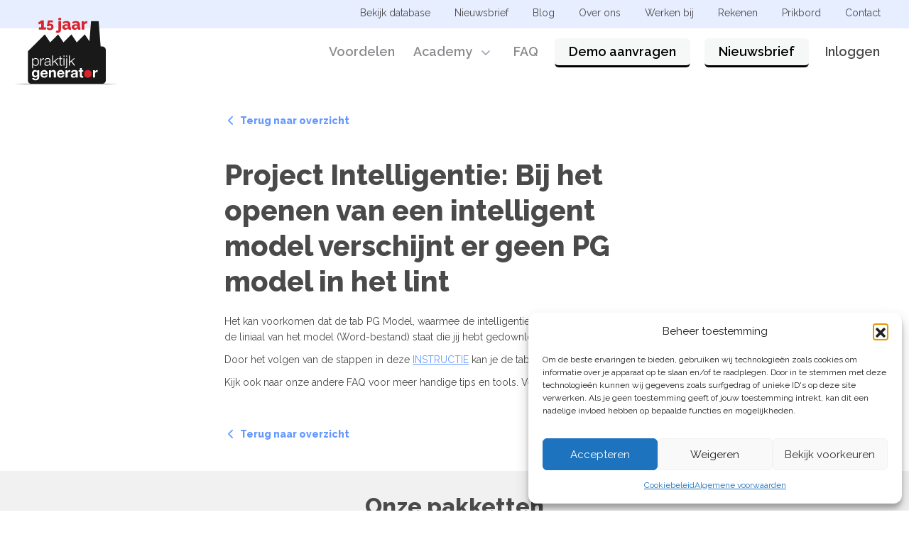

--- FILE ---
content_type: text/html; charset=UTF-8
request_url: https://www.praktijkgenerator.nl/faq/project-intelligentie-bij-het-openen-van-een-intelligent-model-verschijnt-er-geen-pg-model-in-het-lint/
body_size: 63605
content:
<!DOCTYPE html>
<html dir="ltr" lang="nl-NL" prefix="og: https://ogp.me/ns#">
<head>
  <meta charset="UTF-8"/>
  <meta name="format-detection" content="telephone=no"/>
  <meta name="viewport" content="initial-scale=1, maximum-scale=1, minimum-scale=1, width=device-width, height=device-height" />

  <title>Project Intelligentie: Bij het openen van een intelligent model verschijnt er geen PG model in het lint - Praktijkgenerator</title>
  <link rel="icon" type="image/png" sizes="16x16" href="https://www.praktijkgenerator.nl/wp-content/themes/praktijkgenerator/icons/favicon_16x16.png">
  <link rel="icon" type="image/png" sizes="32x32" href="https://www.praktijkgenerator.nl/wp-content/themes/praktijkgenerator/icons/favicon_32x32.png">
  <link rel="icon" type="image/png" sizes="96x96" href="https://www.praktijkgenerator.nl/wp-content/themes/praktijkgenerator/icons/favicon_96x96.png">
  <link rel="apple-touch-icon" sizes="57x57" href="https://www.praktijkgenerator.nl/wp-content/themes/praktijkgenerator/icons/touch-icon_57x57.png">
  <link rel="apple-touch-icon" sizes="114x114" href="https://www.praktijkgenerator.nl/wp-content/themes/praktijkgenerator/icons/touch-icon_114x114.png">
  <link rel="apple-touch-icon" sizes="152x152" href="https://www.praktijkgenerator.nl/wp-content/themes/praktijkgenerator/icons/touch-icon_152x152.png">
  <link rel="profile" href="http://gmpg.org/xfn/11">
  <link rel="pingback" href="">
  
		<!-- All in One SEO 4.9.3 - aioseo.com -->
	<meta name="description" content="Het kan voorkomen dat de tab PG Model, waarmee de intelligentie wordt ingeschakeld, niet meer in de liniaal van het model (Word-bestand) staat die jij hebt gedownload. Door het volgen van de stappen in deze INSTRUCTIE kan je de tab weer installeren. Kijk ook naar onze andere FAQ voor meer handige tips en tools. Veel" />
	<meta name="robots" content="noindex, nofollow, max-snippet:-1, max-image-preview:large, max-video-preview:-1" />
	<meta name="google-site-verification" content="dBSbKS9Dx2WQuB4lah7b5Nd5CgfC1q79Dz4P6urdpZM" />
	<link rel="canonical" href="https://www.praktijkgenerator.nl/faq/project-intelligentie-bij-het-openen-van-een-intelligent-model-verschijnt-er-geen-pg-model-in-het-lint/" />
	<meta name="generator" content="All in One SEO (AIOSEO) 4.9.3" />
		<meta property="og:locale" content="nl_NL" />
		<meta property="og:site_name" content="Praktijkgenerator - Haal meer omzet uit jouw dossiers!" />
		<meta property="og:type" content="article" />
		<meta property="og:title" content="Project Intelligentie: Bij het openen van een intelligent model verschijnt er geen PG model in het lint - Praktijkgenerator" />
		<meta property="og:description" content="Het kan voorkomen dat de tab PG Model, waarmee de intelligentie wordt ingeschakeld, niet meer in de liniaal van het model (Word-bestand) staat die jij hebt gedownload. Door het volgen van de stappen in deze INSTRUCTIE kan je de tab weer installeren. Kijk ook naar onze andere FAQ voor meer handige tips en tools. Veel" />
		<meta property="og:url" content="https://www.praktijkgenerator.nl/faq/project-intelligentie-bij-het-openen-van-een-intelligent-model-verschijnt-er-geen-pg-model-in-het-lint/" />
		<meta property="article:published_time" content="2023-03-28T08:02:28+00:00" />
		<meta property="article:modified_time" content="2025-07-21T08:09:14+00:00" />
		<meta name="twitter:card" content="summary_large_image" />
		<meta name="twitter:title" content="Project Intelligentie: Bij het openen van een intelligent model verschijnt er geen PG model in het lint - Praktijkgenerator" />
		<meta name="twitter:description" content="Het kan voorkomen dat de tab PG Model, waarmee de intelligentie wordt ingeschakeld, niet meer in de liniaal van het model (Word-bestand) staat die jij hebt gedownload. Door het volgen van de stappen in deze INSTRUCTIE kan je de tab weer installeren. Kijk ook naar onze andere FAQ voor meer handige tips en tools. Veel" />
		<script type="application/ld+json" class="aioseo-schema">
			{"@context":"https:\/\/schema.org","@graph":[{"@type":"BreadcrumbList","@id":"https:\/\/www.praktijkgenerator.nl\/faq\/project-intelligentie-bij-het-openen-van-een-intelligent-model-verschijnt-er-geen-pg-model-in-het-lint\/#breadcrumblist","itemListElement":[{"@type":"ListItem","@id":"https:\/\/www.praktijkgenerator.nl#listItem","position":1,"name":"Home","item":"https:\/\/www.praktijkgenerator.nl","nextItem":{"@type":"ListItem","@id":"https:\/\/www.praktijkgenerator.nl\/faq\/project-intelligentie-bij-het-openen-van-een-intelligent-model-verschijnt-er-geen-pg-model-in-het-lint\/#listItem","name":"Project Intelligentie: Bij het openen van een intelligent model verschijnt er geen PG model in het lint"}},{"@type":"ListItem","@id":"https:\/\/www.praktijkgenerator.nl\/faq\/project-intelligentie-bij-het-openen-van-een-intelligent-model-verschijnt-er-geen-pg-model-in-het-lint\/#listItem","position":2,"name":"Project Intelligentie: Bij het openen van een intelligent model verschijnt er geen PG model in het lint","previousItem":{"@type":"ListItem","@id":"https:\/\/www.praktijkgenerator.nl#listItem","name":"Home"}}]},{"@type":"Organization","@id":"https:\/\/www.praktijkgenerator.nl\/#organization","name":"Praktijkgenerator","description":"Haal meer omzet uit jouw dossiers!","url":"https:\/\/www.praktijkgenerator.nl\/","telephone":"+31646378559","logo":{"@type":"ImageObject","url":"https:\/\/www.praktijkgenerator.nl\/wp-content\/uploads\/2023\/06\/praktijkgenerator-logo.svg","@id":"https:\/\/www.praktijkgenerator.nl\/faq\/project-intelligentie-bij-het-openen-van-een-intelligent-model-verschijnt-er-geen-pg-model-in-het-lint\/#organizationLogo"},"image":{"@id":"https:\/\/www.praktijkgenerator.nl\/faq\/project-intelligentie-bij-het-openen-van-een-intelligent-model-verschijnt-er-geen-pg-model-in-het-lint\/#organizationLogo"}},{"@type":"WebPage","@id":"https:\/\/www.praktijkgenerator.nl\/faq\/project-intelligentie-bij-het-openen-van-een-intelligent-model-verschijnt-er-geen-pg-model-in-het-lint\/#webpage","url":"https:\/\/www.praktijkgenerator.nl\/faq\/project-intelligentie-bij-het-openen-van-een-intelligent-model-verschijnt-er-geen-pg-model-in-het-lint\/","name":"Project Intelligentie: Bij het openen van een intelligent model verschijnt er geen PG model in het lint - Praktijkgenerator","description":"Het kan voorkomen dat de tab PG Model, waarmee de intelligentie wordt ingeschakeld, niet meer in de liniaal van het model (Word-bestand) staat die jij hebt gedownload. Door het volgen van de stappen in deze INSTRUCTIE kan je de tab weer installeren. Kijk ook naar onze andere FAQ voor meer handige tips en tools. Veel","inLanguage":"nl-NL","isPartOf":{"@id":"https:\/\/www.praktijkgenerator.nl\/#website"},"breadcrumb":{"@id":"https:\/\/www.praktijkgenerator.nl\/faq\/project-intelligentie-bij-het-openen-van-een-intelligent-model-verschijnt-er-geen-pg-model-in-het-lint\/#breadcrumblist"},"datePublished":"2023-03-28T09:02:28+02:00","dateModified":"2025-07-21T10:09:14+02:00"},{"@type":"WebSite","@id":"https:\/\/www.praktijkgenerator.nl\/#website","url":"https:\/\/www.praktijkgenerator.nl\/","name":"Praktijkgenerator","description":"Haal meer omzet uit jouw dossiers!","inLanguage":"nl-NL","publisher":{"@id":"https:\/\/www.praktijkgenerator.nl\/#organization"}}]}
		</script>
		<!-- All in One SEO -->


<!-- Google Tag Manager for WordPress by gtm4wp.com -->
<script data-cfasync="false" data-pagespeed-no-defer>
	var gtm4wp_datalayer_name = "dataLayer";
	var dataLayer = dataLayer || [];
</script>
<!-- End Google Tag Manager for WordPress by gtm4wp.com --><link rel="alternate" type="application/rss+xml" title="Praktijkgenerator &raquo; feed" href="https://www.praktijkgenerator.nl/feed/" />
<link rel="alternate" type="application/rss+xml" title="Praktijkgenerator &raquo; reacties feed" href="https://www.praktijkgenerator.nl/comments/feed/" />
<link rel="alternate" title="oEmbed (JSON)" type="application/json+oembed" href="https://www.praktijkgenerator.nl/wp-json/oembed/1.0/embed?url=https%3A%2F%2Fwww.praktijkgenerator.nl%2Ffaq%2Fproject-intelligentie-bij-het-openen-van-een-intelligent-model-verschijnt-er-geen-pg-model-in-het-lint%2F" />
<link rel="alternate" title="oEmbed (XML)" type="text/xml+oembed" href="https://www.praktijkgenerator.nl/wp-json/oembed/1.0/embed?url=https%3A%2F%2Fwww.praktijkgenerator.nl%2Ffaq%2Fproject-intelligentie-bij-het-openen-van-een-intelligent-model-verschijnt-er-geen-pg-model-in-het-lint%2F&#038;format=xml" />
<style id='wp-img-auto-sizes-contain-inline-css' type='text/css'>
img:is([sizes=auto i],[sizes^="auto," i]){contain-intrinsic-size:3000px 1500px}
/*# sourceURL=wp-img-auto-sizes-contain-inline-css */
</style>
<style id='wp-emoji-styles-inline-css' type='text/css'>

	img.wp-smiley, img.emoji {
		display: inline !important;
		border: none !important;
		box-shadow: none !important;
		height: 1em !important;
		width: 1em !important;
		margin: 0 0.07em !important;
		vertical-align: -0.1em !important;
		background: none !important;
		padding: 0 !important;
	}
/*# sourceURL=wp-emoji-styles-inline-css */
</style>
<style id='wp-block-library-inline-css' type='text/css'>
:root{--wp-block-synced-color:#7a00df;--wp-block-synced-color--rgb:122,0,223;--wp-bound-block-color:var(--wp-block-synced-color);--wp-editor-canvas-background:#ddd;--wp-admin-theme-color:#007cba;--wp-admin-theme-color--rgb:0,124,186;--wp-admin-theme-color-darker-10:#006ba1;--wp-admin-theme-color-darker-10--rgb:0,107,160.5;--wp-admin-theme-color-darker-20:#005a87;--wp-admin-theme-color-darker-20--rgb:0,90,135;--wp-admin-border-width-focus:2px}@media (min-resolution:192dpi){:root{--wp-admin-border-width-focus:1.5px}}.wp-element-button{cursor:pointer}:root .has-very-light-gray-background-color{background-color:#eee}:root .has-very-dark-gray-background-color{background-color:#313131}:root .has-very-light-gray-color{color:#eee}:root .has-very-dark-gray-color{color:#313131}:root .has-vivid-green-cyan-to-vivid-cyan-blue-gradient-background{background:linear-gradient(135deg,#00d084,#0693e3)}:root .has-purple-crush-gradient-background{background:linear-gradient(135deg,#34e2e4,#4721fb 50%,#ab1dfe)}:root .has-hazy-dawn-gradient-background{background:linear-gradient(135deg,#faaca8,#dad0ec)}:root .has-subdued-olive-gradient-background{background:linear-gradient(135deg,#fafae1,#67a671)}:root .has-atomic-cream-gradient-background{background:linear-gradient(135deg,#fdd79a,#004a59)}:root .has-nightshade-gradient-background{background:linear-gradient(135deg,#330968,#31cdcf)}:root .has-midnight-gradient-background{background:linear-gradient(135deg,#020381,#2874fc)}:root{--wp--preset--font-size--normal:16px;--wp--preset--font-size--huge:42px}.has-regular-font-size{font-size:1em}.has-larger-font-size{font-size:2.625em}.has-normal-font-size{font-size:var(--wp--preset--font-size--normal)}.has-huge-font-size{font-size:var(--wp--preset--font-size--huge)}.has-text-align-center{text-align:center}.has-text-align-left{text-align:left}.has-text-align-right{text-align:right}.has-fit-text{white-space:nowrap!important}#end-resizable-editor-section{display:none}.aligncenter{clear:both}.items-justified-left{justify-content:flex-start}.items-justified-center{justify-content:center}.items-justified-right{justify-content:flex-end}.items-justified-space-between{justify-content:space-between}.screen-reader-text{border:0;clip-path:inset(50%);height:1px;margin:-1px;overflow:hidden;padding:0;position:absolute;width:1px;word-wrap:normal!important}.screen-reader-text:focus{background-color:#ddd;clip-path:none;color:#444;display:block;font-size:1em;height:auto;left:5px;line-height:normal;padding:15px 23px 14px;text-decoration:none;top:5px;width:auto;z-index:100000}html :where(.has-border-color){border-style:solid}html :where([style*=border-top-color]){border-top-style:solid}html :where([style*=border-right-color]){border-right-style:solid}html :where([style*=border-bottom-color]){border-bottom-style:solid}html :where([style*=border-left-color]){border-left-style:solid}html :where([style*=border-width]){border-style:solid}html :where([style*=border-top-width]){border-top-style:solid}html :where([style*=border-right-width]){border-right-style:solid}html :where([style*=border-bottom-width]){border-bottom-style:solid}html :where([style*=border-left-width]){border-left-style:solid}html :where(img[class*=wp-image-]){height:auto;max-width:100%}:where(figure){margin:0 0 1em}html :where(.is-position-sticky){--wp-admin--admin-bar--position-offset:var(--wp-admin--admin-bar--height,0px)}@media screen and (max-width:600px){html :where(.is-position-sticky){--wp-admin--admin-bar--position-offset:0px}}

/*# sourceURL=wp-block-library-inline-css */
</style><style id='wp-block-button-inline-css' type='text/css'>
.wp-block-button__link{align-content:center;box-sizing:border-box;cursor:pointer;display:inline-block;height:100%;text-align:center;word-break:break-word}.wp-block-button__link.aligncenter{text-align:center}.wp-block-button__link.alignright{text-align:right}:where(.wp-block-button__link){border-radius:9999px;box-shadow:none;padding:calc(.667em + 2px) calc(1.333em + 2px);text-decoration:none}.wp-block-button[style*=text-decoration] .wp-block-button__link{text-decoration:inherit}.wp-block-buttons>.wp-block-button.has-custom-width{max-width:none}.wp-block-buttons>.wp-block-button.has-custom-width .wp-block-button__link{width:100%}.wp-block-buttons>.wp-block-button.has-custom-font-size .wp-block-button__link{font-size:inherit}.wp-block-buttons>.wp-block-button.wp-block-button__width-25{width:calc(25% - var(--wp--style--block-gap, .5em)*.75)}.wp-block-buttons>.wp-block-button.wp-block-button__width-50{width:calc(50% - var(--wp--style--block-gap, .5em)*.5)}.wp-block-buttons>.wp-block-button.wp-block-button__width-75{width:calc(75% - var(--wp--style--block-gap, .5em)*.25)}.wp-block-buttons>.wp-block-button.wp-block-button__width-100{flex-basis:100%;width:100%}.wp-block-buttons.is-vertical>.wp-block-button.wp-block-button__width-25{width:25%}.wp-block-buttons.is-vertical>.wp-block-button.wp-block-button__width-50{width:50%}.wp-block-buttons.is-vertical>.wp-block-button.wp-block-button__width-75{width:75%}.wp-block-button.is-style-squared,.wp-block-button__link.wp-block-button.is-style-squared{border-radius:0}.wp-block-button.no-border-radius,.wp-block-button__link.no-border-radius{border-radius:0!important}:root :where(.wp-block-button .wp-block-button__link.is-style-outline),:root :where(.wp-block-button.is-style-outline>.wp-block-button__link){border:2px solid;padding:.667em 1.333em}:root :where(.wp-block-button .wp-block-button__link.is-style-outline:not(.has-text-color)),:root :where(.wp-block-button.is-style-outline>.wp-block-button__link:not(.has-text-color)){color:currentColor}:root :where(.wp-block-button .wp-block-button__link.is-style-outline:not(.has-background)),:root :where(.wp-block-button.is-style-outline>.wp-block-button__link:not(.has-background)){background-color:initial;background-image:none}
/*# sourceURL=https://www.praktijkgenerator.nl/wp-includes/blocks/button/style.min.css */
</style>
<style id='wp-block-heading-inline-css' type='text/css'>
h1:where(.wp-block-heading).has-background,h2:where(.wp-block-heading).has-background,h3:where(.wp-block-heading).has-background,h4:where(.wp-block-heading).has-background,h5:where(.wp-block-heading).has-background,h6:where(.wp-block-heading).has-background{padding:1.25em 2.375em}h1.has-text-align-left[style*=writing-mode]:where([style*=vertical-lr]),h1.has-text-align-right[style*=writing-mode]:where([style*=vertical-rl]),h2.has-text-align-left[style*=writing-mode]:where([style*=vertical-lr]),h2.has-text-align-right[style*=writing-mode]:where([style*=vertical-rl]),h3.has-text-align-left[style*=writing-mode]:where([style*=vertical-lr]),h3.has-text-align-right[style*=writing-mode]:where([style*=vertical-rl]),h4.has-text-align-left[style*=writing-mode]:where([style*=vertical-lr]),h4.has-text-align-right[style*=writing-mode]:where([style*=vertical-rl]),h5.has-text-align-left[style*=writing-mode]:where([style*=vertical-lr]),h5.has-text-align-right[style*=writing-mode]:where([style*=vertical-rl]),h6.has-text-align-left[style*=writing-mode]:where([style*=vertical-lr]),h6.has-text-align-right[style*=writing-mode]:where([style*=vertical-rl]){rotate:180deg}
/*# sourceURL=https://www.praktijkgenerator.nl/wp-includes/blocks/heading/style.min.css */
</style>
<style id='wp-block-list-inline-css' type='text/css'>
ol,ul{box-sizing:border-box}:root :where(.wp-block-list.has-background){padding:1.25em 2.375em}
/*# sourceURL=https://www.praktijkgenerator.nl/wp-includes/blocks/list/style.min.css */
</style>
<style id='wp-block-buttons-inline-css' type='text/css'>
.wp-block-buttons{box-sizing:border-box}.wp-block-buttons.is-vertical{flex-direction:column}.wp-block-buttons.is-vertical>.wp-block-button:last-child{margin-bottom:0}.wp-block-buttons>.wp-block-button{display:inline-block;margin:0}.wp-block-buttons.is-content-justification-left{justify-content:flex-start}.wp-block-buttons.is-content-justification-left.is-vertical{align-items:flex-start}.wp-block-buttons.is-content-justification-center{justify-content:center}.wp-block-buttons.is-content-justification-center.is-vertical{align-items:center}.wp-block-buttons.is-content-justification-right{justify-content:flex-end}.wp-block-buttons.is-content-justification-right.is-vertical{align-items:flex-end}.wp-block-buttons.is-content-justification-space-between{justify-content:space-between}.wp-block-buttons.aligncenter{text-align:center}.wp-block-buttons:not(.is-content-justification-space-between,.is-content-justification-right,.is-content-justification-left,.is-content-justification-center) .wp-block-button.aligncenter{margin-left:auto;margin-right:auto;width:100%}.wp-block-buttons[style*=text-decoration] .wp-block-button,.wp-block-buttons[style*=text-decoration] .wp-block-button__link{text-decoration:inherit}.wp-block-buttons.has-custom-font-size .wp-block-button__link{font-size:inherit}.wp-block-buttons .wp-block-button__link{width:100%}.wp-block-button.aligncenter{text-align:center}
/*# sourceURL=https://www.praktijkgenerator.nl/wp-includes/blocks/buttons/style.min.css */
</style>
<style id='wp-block-group-inline-css' type='text/css'>
.wp-block-group{box-sizing:border-box}:where(.wp-block-group.wp-block-group-is-layout-constrained){position:relative}
/*# sourceURL=https://www.praktijkgenerator.nl/wp-includes/blocks/group/style.min.css */
</style>
<style id='wp-block-paragraph-inline-css' type='text/css'>
.is-small-text{font-size:.875em}.is-regular-text{font-size:1em}.is-large-text{font-size:2.25em}.is-larger-text{font-size:3em}.has-drop-cap:not(:focus):first-letter{float:left;font-size:8.4em;font-style:normal;font-weight:100;line-height:.68;margin:.05em .1em 0 0;text-transform:uppercase}body.rtl .has-drop-cap:not(:focus):first-letter{float:none;margin-left:.1em}p.has-drop-cap.has-background{overflow:hidden}:root :where(p.has-background){padding:1.25em 2.375em}:where(p.has-text-color:not(.has-link-color)) a{color:inherit}p.has-text-align-left[style*="writing-mode:vertical-lr"],p.has-text-align-right[style*="writing-mode:vertical-rl"]{rotate:180deg}
/*# sourceURL=https://www.praktijkgenerator.nl/wp-includes/blocks/paragraph/style.min.css */
</style>
<style id='global-styles-inline-css' type='text/css'>
:root{--wp--preset--aspect-ratio--square: 1;--wp--preset--aspect-ratio--4-3: 4/3;--wp--preset--aspect-ratio--3-4: 3/4;--wp--preset--aspect-ratio--3-2: 3/2;--wp--preset--aspect-ratio--2-3: 2/3;--wp--preset--aspect-ratio--16-9: 16/9;--wp--preset--aspect-ratio--9-16: 9/16;--wp--preset--color--black: #000000;--wp--preset--color--cyan-bluish-gray: #abb8c3;--wp--preset--color--white: #ffffff;--wp--preset--color--pale-pink: #f78da7;--wp--preset--color--vivid-red: #cf2e2e;--wp--preset--color--luminous-vivid-orange: #ff6900;--wp--preset--color--luminous-vivid-amber: #fcb900;--wp--preset--color--light-green-cyan: #7bdcb5;--wp--preset--color--vivid-green-cyan: #00d084;--wp--preset--color--pale-cyan-blue: #8ed1fc;--wp--preset--color--vivid-cyan-blue: #0693e3;--wp--preset--color--vivid-purple: #9b51e0;--wp--preset--color--gtb-color-1: #6699FF;--wp--preset--color--gtb-color-2: #898b8e;--wp--preset--color--gtb-color-3: #07ab76;--wp--preset--color--gtb-color-4: #CC0033;--wp--preset--color--gtb-color-5: #ffc107;--wp--preset--color--gtb-color-6: #cfe2ff;--wp--preset--color--gtb-color-7: #ffffff;--wp--preset--color--gtb-color-8: #000000;--wp--preset--gradient--vivid-cyan-blue-to-vivid-purple: linear-gradient(135deg,rgb(6,147,227) 0%,rgb(155,81,224) 100%);--wp--preset--gradient--light-green-cyan-to-vivid-green-cyan: linear-gradient(135deg,rgb(122,220,180) 0%,rgb(0,208,130) 100%);--wp--preset--gradient--luminous-vivid-amber-to-luminous-vivid-orange: linear-gradient(135deg,rgb(252,185,0) 0%,rgb(255,105,0) 100%);--wp--preset--gradient--luminous-vivid-orange-to-vivid-red: linear-gradient(135deg,rgb(255,105,0) 0%,rgb(207,46,46) 100%);--wp--preset--gradient--very-light-gray-to-cyan-bluish-gray: linear-gradient(135deg,rgb(238,238,238) 0%,rgb(169,184,195) 100%);--wp--preset--gradient--cool-to-warm-spectrum: linear-gradient(135deg,rgb(74,234,220) 0%,rgb(151,120,209) 20%,rgb(207,42,186) 40%,rgb(238,44,130) 60%,rgb(251,105,98) 80%,rgb(254,248,76) 100%);--wp--preset--gradient--blush-light-purple: linear-gradient(135deg,rgb(255,206,236) 0%,rgb(152,150,240) 100%);--wp--preset--gradient--blush-bordeaux: linear-gradient(135deg,rgb(254,205,165) 0%,rgb(254,45,45) 50%,rgb(107,0,62) 100%);--wp--preset--gradient--luminous-dusk: linear-gradient(135deg,rgb(255,203,112) 0%,rgb(199,81,192) 50%,rgb(65,88,208) 100%);--wp--preset--gradient--pale-ocean: linear-gradient(135deg,rgb(255,245,203) 0%,rgb(182,227,212) 50%,rgb(51,167,181) 100%);--wp--preset--gradient--electric-grass: linear-gradient(135deg,rgb(202,248,128) 0%,rgb(113,206,126) 100%);--wp--preset--gradient--midnight: linear-gradient(135deg,rgb(2,3,129) 0%,rgb(40,116,252) 100%);--wp--preset--font-size--small: 13px;--wp--preset--font-size--medium: 20px;--wp--preset--font-size--large: 36px;--wp--preset--font-size--x-large: 42px;--wp--preset--spacing--20: 0.44rem;--wp--preset--spacing--30: 0.67rem;--wp--preset--spacing--40: 1rem;--wp--preset--spacing--50: 1.5rem;--wp--preset--spacing--60: 2.25rem;--wp--preset--spacing--70: 3.38rem;--wp--preset--spacing--80: 5.06rem;--wp--preset--shadow--natural: 6px 6px 9px rgba(0, 0, 0, 0.2);--wp--preset--shadow--deep: 12px 12px 50px rgba(0, 0, 0, 0.4);--wp--preset--shadow--sharp: 6px 6px 0px rgba(0, 0, 0, 0.2);--wp--preset--shadow--outlined: 6px 6px 0px -3px rgb(255, 255, 255), 6px 6px rgb(0, 0, 0);--wp--preset--shadow--crisp: 6px 6px 0px rgb(0, 0, 0);}:where(.is-layout-flex){gap: 0.5em;}:where(.is-layout-grid){gap: 0.5em;}body .is-layout-flex{display: flex;}.is-layout-flex{flex-wrap: wrap;align-items: center;}.is-layout-flex > :is(*, div){margin: 0;}body .is-layout-grid{display: grid;}.is-layout-grid > :is(*, div){margin: 0;}:where(.wp-block-columns.is-layout-flex){gap: 2em;}:where(.wp-block-columns.is-layout-grid){gap: 2em;}:where(.wp-block-post-template.is-layout-flex){gap: 1.25em;}:where(.wp-block-post-template.is-layout-grid){gap: 1.25em;}.has-black-color{color: var(--wp--preset--color--black) !important;}.has-cyan-bluish-gray-color{color: var(--wp--preset--color--cyan-bluish-gray) !important;}.has-white-color{color: var(--wp--preset--color--white) !important;}.has-pale-pink-color{color: var(--wp--preset--color--pale-pink) !important;}.has-vivid-red-color{color: var(--wp--preset--color--vivid-red) !important;}.has-luminous-vivid-orange-color{color: var(--wp--preset--color--luminous-vivid-orange) !important;}.has-luminous-vivid-amber-color{color: var(--wp--preset--color--luminous-vivid-amber) !important;}.has-light-green-cyan-color{color: var(--wp--preset--color--light-green-cyan) !important;}.has-vivid-green-cyan-color{color: var(--wp--preset--color--vivid-green-cyan) !important;}.has-pale-cyan-blue-color{color: var(--wp--preset--color--pale-cyan-blue) !important;}.has-vivid-cyan-blue-color{color: var(--wp--preset--color--vivid-cyan-blue) !important;}.has-vivid-purple-color{color: var(--wp--preset--color--vivid-purple) !important;}.has-black-background-color{background-color: var(--wp--preset--color--black) !important;}.has-cyan-bluish-gray-background-color{background-color: var(--wp--preset--color--cyan-bluish-gray) !important;}.has-white-background-color{background-color: var(--wp--preset--color--white) !important;}.has-pale-pink-background-color{background-color: var(--wp--preset--color--pale-pink) !important;}.has-vivid-red-background-color{background-color: var(--wp--preset--color--vivid-red) !important;}.has-luminous-vivid-orange-background-color{background-color: var(--wp--preset--color--luminous-vivid-orange) !important;}.has-luminous-vivid-amber-background-color{background-color: var(--wp--preset--color--luminous-vivid-amber) !important;}.has-light-green-cyan-background-color{background-color: var(--wp--preset--color--light-green-cyan) !important;}.has-vivid-green-cyan-background-color{background-color: var(--wp--preset--color--vivid-green-cyan) !important;}.has-pale-cyan-blue-background-color{background-color: var(--wp--preset--color--pale-cyan-blue) !important;}.has-vivid-cyan-blue-background-color{background-color: var(--wp--preset--color--vivid-cyan-blue) !important;}.has-vivid-purple-background-color{background-color: var(--wp--preset--color--vivid-purple) !important;}.has-black-border-color{border-color: var(--wp--preset--color--black) !important;}.has-cyan-bluish-gray-border-color{border-color: var(--wp--preset--color--cyan-bluish-gray) !important;}.has-white-border-color{border-color: var(--wp--preset--color--white) !important;}.has-pale-pink-border-color{border-color: var(--wp--preset--color--pale-pink) !important;}.has-vivid-red-border-color{border-color: var(--wp--preset--color--vivid-red) !important;}.has-luminous-vivid-orange-border-color{border-color: var(--wp--preset--color--luminous-vivid-orange) !important;}.has-luminous-vivid-amber-border-color{border-color: var(--wp--preset--color--luminous-vivid-amber) !important;}.has-light-green-cyan-border-color{border-color: var(--wp--preset--color--light-green-cyan) !important;}.has-vivid-green-cyan-border-color{border-color: var(--wp--preset--color--vivid-green-cyan) !important;}.has-pale-cyan-blue-border-color{border-color: var(--wp--preset--color--pale-cyan-blue) !important;}.has-vivid-cyan-blue-border-color{border-color: var(--wp--preset--color--vivid-cyan-blue) !important;}.has-vivid-purple-border-color{border-color: var(--wp--preset--color--vivid-purple) !important;}.has-vivid-cyan-blue-to-vivid-purple-gradient-background{background: var(--wp--preset--gradient--vivid-cyan-blue-to-vivid-purple) !important;}.has-light-green-cyan-to-vivid-green-cyan-gradient-background{background: var(--wp--preset--gradient--light-green-cyan-to-vivid-green-cyan) !important;}.has-luminous-vivid-amber-to-luminous-vivid-orange-gradient-background{background: var(--wp--preset--gradient--luminous-vivid-amber-to-luminous-vivid-orange) !important;}.has-luminous-vivid-orange-to-vivid-red-gradient-background{background: var(--wp--preset--gradient--luminous-vivid-orange-to-vivid-red) !important;}.has-very-light-gray-to-cyan-bluish-gray-gradient-background{background: var(--wp--preset--gradient--very-light-gray-to-cyan-bluish-gray) !important;}.has-cool-to-warm-spectrum-gradient-background{background: var(--wp--preset--gradient--cool-to-warm-spectrum) !important;}.has-blush-light-purple-gradient-background{background: var(--wp--preset--gradient--blush-light-purple) !important;}.has-blush-bordeaux-gradient-background{background: var(--wp--preset--gradient--blush-bordeaux) !important;}.has-luminous-dusk-gradient-background{background: var(--wp--preset--gradient--luminous-dusk) !important;}.has-pale-ocean-gradient-background{background: var(--wp--preset--gradient--pale-ocean) !important;}.has-electric-grass-gradient-background{background: var(--wp--preset--gradient--electric-grass) !important;}.has-midnight-gradient-background{background: var(--wp--preset--gradient--midnight) !important;}.has-small-font-size{font-size: var(--wp--preset--font-size--small) !important;}.has-medium-font-size{font-size: var(--wp--preset--font-size--medium) !important;}.has-large-font-size{font-size: var(--wp--preset--font-size--large) !important;}.has-x-large-font-size{font-size: var(--wp--preset--font-size--x-large) !important;}
/*# sourceURL=global-styles-inline-css */
</style>
<style id='core-block-supports-inline-css' type='text/css'>
.wp-container-core-buttons-is-layout-16018d1d{justify-content:center;}
/*# sourceURL=core-block-supports-inline-css */
</style>

<style id='classic-theme-styles-inline-css' type='text/css'>
/*! This file is auto-generated */
.wp-block-button__link{color:#fff;background-color:#32373c;border-radius:9999px;box-shadow:none;text-decoration:none;padding:calc(.667em + 2px) calc(1.333em + 2px);font-size:1.125em}.wp-block-file__button{background:#32373c;color:#fff;text-decoration:none}
/*# sourceURL=/wp-includes/css/classic-themes.min.css */
</style>
<link rel='stylesheet' id='cmplz-general-css' href='https://www.praktijkgenerator.nl/wp-content/plugins/complianz-gdpr/assets/css/cookieblocker.min.css?ver=1758723639' type='text/css' media='all' />
<link rel='stylesheet' id='wp-excel-customized-plugin-styles-css' href='https://www.praktijkgenerator.nl/wp-content/plugins/wp-excel-customized/public/assets/css/public.css?ver=1.0.1' type='text/css' media='all' />
<link rel='stylesheet' id='style-css' href='https://www.praktijkgenerator.nl/wp-content/themes/praktijkgenerator/style.css?ver=6.9' type='text/css' media='all' />
<link rel='stylesheet' id='fontawesome-css' href='https://www.praktijkgenerator.nl/wp-content/themes/praktijkgenerator/css/fontawesome-all.min.css?ver=1712237388' type='text/css' media='print,screen' />
<link rel='stylesheet' id='bootstrap-css' href='https://www.praktijkgenerator.nl/wp-content/themes/praktijkgenerator/css/bootstrap.min.css?ver=1712237388' type='text/css' media='print,screen' />
<style id='bootstrap-inline-css' type='text/css'>
.gtb-sp{width:0! important;display: relative! important;margin:0 auto! important;}.gtb-sp>.gtb-fw {width: 100vw;position: relative;left: 50%;right: 50%;margin-left: -50vw;margin-right: -50vw;}
.color-primary,.has-gtb-color-1-color{color:#6699FF!important;}
			.bg-primary,.has-gtb-color-1-background-color{background-color:#6699FF!important;}
			.color-secondary,.has-gtb-color-2-color{color:#898b8e!important;}
			.bg-secondary,.has-gtb-color-2-background-color{background-color:#898b8e!important;}
			.color-success,.has-gtb-color-3-color{color:#07ab76!important;}
			.bg-success,.has-gtb-color-3-background-color{background-color:#07ab76!important;}
			.color-danger,.has-gtb-color-4-color{color:#CC0033!important;}
			.bg-danger,.has-gtb-color-4-background-color{background-color:#CC0033!important;}
			.color-warning,.has-gtb-color-5-color{color:#ffc107!important;}
			.bg-warning,.has-gtb-color-5-background-color{background-color:#ffc107!important;}
			.color-info,.has-gtb-color-6-color{color:#cfe2ff!important;}
			.bg-info,.has-gtb-color-6-background-color{background-color:#cfe2ff!important;}
			.color-white,.has-gtb-color-7-color{color:#ffffff!important;}
			.bg-white,.has-gtb-color-7-background-color{background-color:#ffffff!important;}
			.color-black,.has-gtb-color-8-color{color:#000000!important;}
			.bg-black,.has-gtb-color-8-background-color{background-color:#000000!important;}
/*# sourceURL=bootstrap-inline-css */
</style>
<link rel='stylesheet' id='main-css' href='https://www.praktijkgenerator.nl/wp-content/themes/praktijkgenerator/css/main.min.css?ver=1727958261' type='text/css' media='all' />
<link rel='stylesheet' id='tablepress-default-css' href='https://www.praktijkgenerator.nl/wp-content/plugins/tablepress/css/build/default.css?ver=3.2.6' type='text/css' media='all' />
<link rel='stylesheet' id='essential-blocks-animation-css' href='https://www.praktijkgenerator.nl/wp-content/plugins/accordion-toggle/assets/css/animate.min.css?ver=1.2.9' type='text/css' media='all' />
<script type="text/javascript" src="https://www.praktijkgenerator.nl/wp-includes/js/jquery/jquery.min.js?ver=3.7.1" id="jquery-core-js"></script>
<script type="text/javascript" src="https://www.praktijkgenerator.nl/wp-includes/js/jquery/jquery-migrate.min.js?ver=3.4.1" id="jquery-migrate-js"></script>
<script type="text/javascript" src="https://www.praktijkgenerator.nl/wp-content/plugins/wp-excel-customized/public/assets/js/public.js?ver=1.0.1" id="wp-excel-customized-plugin-script-js"></script>
<script type="text/javascript" src="https://www.praktijkgenerator.nl/wp-content/themes/praktijkgenerator/scripts/header-init.js?ver=1694519602" id="header-js"></script>
<link rel="https://api.w.org/" href="https://www.praktijkgenerator.nl/wp-json/" /><link rel="alternate" title="JSON" type="application/json" href="https://www.praktijkgenerator.nl/wp-json/wp/v2/faq/4320" /><link rel="EditURI" type="application/rsd+xml" title="RSD" href="https://www.praktijkgenerator.nl/xmlrpc.php?rsd" />
<meta name="generator" content="WordPress 6.9" />
<link rel='shortlink' href='https://www.praktijkgenerator.nl/?p=4320' />
			<style>.cmplz-hidden {
					display: none !important;
				}</style>
<!-- Google Tag Manager for WordPress by gtm4wp.com -->
<!-- GTM Container placement set to off -->
<script data-cfasync="false" data-pagespeed-no-defer type="text/javascript">
	var dataLayer_content = {"pagePostType":"faq","pagePostType2":"single-faq","pagePostAuthor":"Joyce Blom"};
	dataLayer.push( dataLayer_content );
</script>
<script data-cfasync="false" data-pagespeed-no-defer type="text/javascript">
	console.warn && console.warn("[GTM4WP] Google Tag Manager container code placement set to OFF !!!");
	console.warn && console.warn("[GTM4WP] Data layer codes are active but GTM container must be loaded using custom coding !!!");
</script>
<!-- End Google Tag Manager for WordPress by gtm4wp.com --><meta name="generator" content="Powered by Slider Revolution 6.6.18 - responsive, Mobile-Friendly Slider Plugin for WordPress with comfortable drag and drop interface." />
<script>function setREVStartSize(e){
			//window.requestAnimationFrame(function() {
				window.RSIW = window.RSIW===undefined ? window.innerWidth : window.RSIW;
				window.RSIH = window.RSIH===undefined ? window.innerHeight : window.RSIH;
				try {
					var pw = document.getElementById(e.c).parentNode.offsetWidth,
						newh;
					pw = pw===0 || isNaN(pw) || (e.l=="fullwidth" || e.layout=="fullwidth") ? window.RSIW : pw;
					e.tabw = e.tabw===undefined ? 0 : parseInt(e.tabw);
					e.thumbw = e.thumbw===undefined ? 0 : parseInt(e.thumbw);
					e.tabh = e.tabh===undefined ? 0 : parseInt(e.tabh);
					e.thumbh = e.thumbh===undefined ? 0 : parseInt(e.thumbh);
					e.tabhide = e.tabhide===undefined ? 0 : parseInt(e.tabhide);
					e.thumbhide = e.thumbhide===undefined ? 0 : parseInt(e.thumbhide);
					e.mh = e.mh===undefined || e.mh=="" || e.mh==="auto" ? 0 : parseInt(e.mh,0);
					if(e.layout==="fullscreen" || e.l==="fullscreen")
						newh = Math.max(e.mh,window.RSIH);
					else{
						e.gw = Array.isArray(e.gw) ? e.gw : [e.gw];
						for (var i in e.rl) if (e.gw[i]===undefined || e.gw[i]===0) e.gw[i] = e.gw[i-1];
						e.gh = e.el===undefined || e.el==="" || (Array.isArray(e.el) && e.el.length==0)? e.gh : e.el;
						e.gh = Array.isArray(e.gh) ? e.gh : [e.gh];
						for (var i in e.rl) if (e.gh[i]===undefined || e.gh[i]===0) e.gh[i] = e.gh[i-1];
											
						var nl = new Array(e.rl.length),
							ix = 0,
							sl;
						e.tabw = e.tabhide>=pw ? 0 : e.tabw;
						e.thumbw = e.thumbhide>=pw ? 0 : e.thumbw;
						e.tabh = e.tabhide>=pw ? 0 : e.tabh;
						e.thumbh = e.thumbhide>=pw ? 0 : e.thumbh;
						for (var i in e.rl) nl[i] = e.rl[i]<window.RSIW ? 0 : e.rl[i];
						sl = nl[0];
						for (var i in nl) if (sl>nl[i] && nl[i]>0) { sl = nl[i]; ix=i;}
						var m = pw>(e.gw[ix]+e.tabw+e.thumbw) ? 1 : (pw-(e.tabw+e.thumbw)) / (e.gw[ix]);
						newh =  (e.gh[ix] * m) + (e.tabh + e.thumbh);
					}
					var el = document.getElementById(e.c);
					if (el!==null && el) el.style.height = newh+"px";
					el = document.getElementById(e.c+"_wrapper");
					if (el!==null && el) {
						el.style.height = newh+"px";
						el.style.display = "block";
					}
				} catch(e){
					console.log("Failure at Presize of Slider:" + e)
				}
			//});
		  };</script>
		<style type="text/css" id="wp-custom-css">
			.eb-accordion-ol5om2v.eb-accordion-container .eb-accordion-title {
	font-size: x-large;
}
.eb-accordion-ol5om2v.eb-accordion-container .eb-accordion-content-wrapper .eb-accordion-content {
	font-size: large;
}		</style>
		<link rel='stylesheet' id='rs-plugin-settings-css' href='https://www.praktijkgenerator.nl/wp-content/plugins/revslider/public/assets/css/rs6.css?ver=6.6.18' type='text/css' media='all' />
<style id='rs-plugin-settings-inline-css' type='text/css'>
#rs-demo-id {}
/*# sourceURL=rs-plugin-settings-inline-css */
</style>
</head>
<body data-cmplz=1 class="wp-singular faq-template-default single single-faq postid-4320 wp-theme-praktijkgenerator">
<!-- HEADER CONTENT -->
<header id="top-nav">
    <div class="menu-underlay"></div>
    <div class="menu-container">
        <div class="brand-container">
            <a href="/" class="has-svg">
            <img src="https://www.praktijkgenerator.nl/wp-content/uploads/2025/01/praktijkgenerator-logo-15jaar.svg" class="header-logo" alt="Praktijkgenerator" />
            </a>
        </div>
        <div class="main-menu">
            <ul>
                <li style="flex:1"></li>
<li id="menu-item-24" class="menu-item menu-item-type-post_type menu-item-object-page menu-item-24"><a href="https://www.praktijkgenerator.nl/voordelen/" data-ps2id-api="true">Voordelen</a></li>
<li id="menu-item-23" class="menu-item menu-item-type-post_type menu-item-object-page menu-item-has-children menu-item-23"><a href="https://www.praktijkgenerator.nl/academy/" data-ps2id-api="true">Academy</a>
<ul class="sub-menu">
	<li id="menu-item-48" class="menu-item menu-item-type-post_type menu-item-object-page menu-item-48"><a href="https://www.praktijkgenerator.nl/academy/master-classes/" data-ps2id-api="true">Master Classes</a></li>
	<li id="menu-item-46" class="menu-item menu-item-type-post_type menu-item-object-page menu-item-46"><a href="https://www.praktijkgenerator.nl/academy/pgtv-on-demand/" data-ps2id-api="true">PGTV on demand</a></li>
	<li id="menu-item-5265" class="menu-item menu-item-type-custom menu-item-object-custom menu-item-5265"><a href="https://www.praktijkgenerator.nl/academy/#kantoor" data-ps2id-api="true">Op kantoor</a></li>
</ul>
</li>
<li id="menu-item-29" class="menu-item menu-item-type-post_type menu-item-object-page menu-item-29"><a href="https://www.praktijkgenerator.nl/faqs/" data-ps2id-api="true">FAQ</a></li>
<li id="menu-item-5188" class="btn-menu menu-item menu-item-type-post_type menu-item-object-page menu-item-5188"><a href="https://www.praktijkgenerator.nl/demo-aanvragen/" data-ps2id-api="true">Demo aanvragen</a></li>
<li id="menu-item-6876" class="btn-menu menu-item menu-item-type-post_type menu-item-object-page menu-item-6876"><a href="https://www.praktijkgenerator.nl/nieuwsbrief/" data-ps2id-api="true">Nieuwsbrief</a></li>
<li id="menu-item-26" class="login menu-item menu-item-type-custom menu-item-object-custom menu-item-26"><a target="_blank" href="https://modellen.praktijkgenerator.nl/authenticate/" data-ps2id-api="true">Inloggen</a></li>
            </ul>
        </div>
    </div>  
    <div class="lead-menu">
        <ul>
        <li id="menu-item-7114" class="menu-item menu-item-type-post_type menu-item-object-page menu-item-7114"><a href="https://www.praktijkgenerator.nl/modellenbank/" data-ps2id-api="true">Bekijk database</a></li>
<li id="menu-item-34" class="menu-item menu-item-type-post_type menu-item-object-page menu-item-34"><a href="https://www.praktijkgenerator.nl/nieuwsbrief/" data-ps2id-api="true">Nieuwsbrief</a></li>
<li id="menu-item-33" class="menu-item menu-item-type-post_type menu-item-object-page menu-item-33"><a href="https://www.praktijkgenerator.nl/blog/" data-ps2id-api="true">Blog</a></li>
<li id="menu-item-5073" class="menu-item menu-item-type-post_type menu-item-object-page menu-item-5073"><a href="https://www.praktijkgenerator.nl/over-ons/" data-ps2id-api="true">Over ons</a></li>
<li id="menu-item-37" class="menu-item menu-item-type-post_type menu-item-object-page menu-item-37"><a href="https://www.praktijkgenerator.nl/werken-bij/" data-ps2id-api="true">Werken bij</a></li>
<li id="menu-item-38" class="menu-item menu-item-type-custom menu-item-object-custom menu-item-38"><a target="_blank" href="https://rekenenop.praktijkgenerator.nl/" data-ps2id-api="true">Rekenen</a></li>
<li id="menu-item-39" class="menu-item menu-item-type-custom menu-item-object-custom menu-item-39"><a target="_blank" href="https://prikbord.praktijkgenerator.nl/" data-ps2id-api="true">Prikbord</a></li>
<li id="menu-item-31" class="menu-item menu-item-type-post_type menu-item-object-page menu-item-31"><a href="https://www.praktijkgenerator.nl/contact/" data-ps2id-api="true">Contact</a></li>
        </ul>
    </div>
    <a class="mobile-aanmelden btn btn-primary" target="_blank" href="https://modellen.praktijkgenerator.nl/?demo=1">Demo aanvragen</a>
    <div id="menuOpener"><div class="menutoggler"><ul><li></li><li></li><li></li></ul></div></div>
</header>
<div class="header-spacer"></div>    <div class="container" >
        <div class="row justify-content-center">
            <div class="col-lg-8 col-xl-7">
                <div class="ph-4"></div>
                    <a href="/faqs/" class="back-link"><i class="fa fa-chevron-left m-2"></i> Terug naar overzicht</a>
                <div class="ph-4"></div>
        <h1 class="main-title">Project Intelligentie: Bij het openen van een intelligent model verschijnt er geen PG model in het lint</h1><p>Het kan voorkomen dat de tab PG Model, waarmee de intelligentie wordt ingeschakeld, niet meer in de liniaal van het model (Word-bestand) staat die jij hebt gedownload.</p>
<p>Door het volgen van de stappen in deze <a href="https://www.praktijkgenerator.nl/wp-content/uploads/2023/09/Instructie-tab-intelligentie-PG-Model-opnieuw-installeren.pdf">INSTRUCTIE</a> kan je de tab weer installeren.</p>


<p>Kijk ook naar onze andere FAQ voor meer handige tips en tools. Veel succes!</p>



<p></p>
            </div>
        </div>
        <div class="row justify-content-center">
            <div class="col-lg-8 col-xl-7">
                <div class="ph-4"></div>
                <a href="/faqs/" class="back-link"><i class="fa fa-chevron-left m-2"></i> Terug naar overzicht</a>
                    <div class="ph-4"></div>
            </div>
        </div>
    </div>
    
<div style="background-color: #f1f1f1">   <div  class="container">
   
<div class="row">
      
<div class="col-12">
      

<div class="wp-block-gtb-bootstrap-resizable resizable" style="height:30px"></div>



<h2 class="wp-block-heading has-text-align-center">Onze pakketten</h2>



<div class="wp-block-gtb-bootstrap-resizable resizable" style="height:20px"></div>


   </div>

   </div>

<div class="row packages-cards  justify-content-center">
      
<div class="col-12 col-sm-10 col-md-8 col-lg-4 col-xl-3 animate on-scroll animation-fadeInRight delay-0">
      

<p class="hidden-xs hidden-sm hidden-md"></p>



<div class="wp-block-group card"><div class="wp-block-group__inner-container is-layout-constrained wp-block-group-is-layout-constrained">
<h4 class="wp-block-heading has-text-align-center has-gtb-color-1-color has-text-color">Ondernemingsrecht</h4>



<ul class="wp-block-list">
<li>Alle Nederlandstalige ondernemingsrechtmodellen</li>
</ul>



<div class="wp-block-gtb-bootstrap-resizable resizable d-none d-sm-none d-md-none d-lg-block d-xl-block d-xxl-block" style="height:90px"></div>



<p class="has-text-align-center has-medium-font-size"><strong>€ 422 </strong>p/m</p>



<p class="has-text-align-center has-small-font-size">+ € 104 per extra notaris<br>ex. BTW</p>
</div></div>


   </div>

<div class="col-12 col-sm-10 col-md-8 col-lg-4 col-xl-3 highlight animate on-scroll animation-fadeInUp delay-2">
      

<p class="has-text-align-center has-gtb-color-7-color has-gtb-color-1-background-color has-text-color has-background">Meest gekozen</p>



<div class="wp-block-group card"><div class="wp-block-group__inner-container is-layout-constrained wp-block-group-is-layout-constrained">
<h4 class="wp-block-heading has-text-align-center has-gtb-color-1-color has-text-color">Advanced</h4>



<ul class="wp-block-list">
<li>Alle Nederlandstalige ondernemingsrechtmodellen</li>



<li>Alle vastgoed- en familierechtmodellen</li>



<li>30 P.E. punten KNB &amp; SOMN</li>



<li>Alle Engelse vertalingen</li>
</ul>



<p class="has-text-align-center has-medium-font-size"><strong>€ 726 </strong>p/m</p>



<p class="has-text-align-center has-small-font-size">+ € 176 per extra notaris<br>ex. BTW</p>
</div></div>


   </div>

<div class="col-12 col-sm-10 col-md-8 col-lg-4 col-xl-3 animate on-scroll animation-fadeInLeft delay-0">
      

<p class="hidden-xs hidden-sm hidden-md"></p>



<div class="wp-block-group card"><div class="wp-block-group__inner-container is-layout-constrained wp-block-group-is-layout-constrained">
<h4 class="wp-block-heading has-text-align-center has-gtb-color-1-color has-text-color">Pay per Download</h4>



<ul class="wp-block-list">
<li>Geen vaste kosten</li>



<li>Betaal per download</li>
</ul>



<div class="wp-block-gtb-bootstrap-resizable resizable d-none d-sm-none d-md-none d-lg-block d-xl-block d-xxl-block" style="height:90px"></div>



<p class="has-text-align-center has-medium-font-size"><strong>€ 500 &#8211;  € 3.500</strong> per model</p>



<p class="has-text-align-center has-small-font-size"><mark style="background-color:rgba(0, 0, 0, 0)" class="has-inline-color has-gtb-color-7-color">&#8211;</mark><br>ex. BTW</p>
</div></div>


   </div>

   </div>

<div class="row  justify-content-center">
      
<div class="col-md-8 col-lg-7 col-xl-6">
      

<div class="wp-block-buttons is-content-justification-center is-layout-flex wp-container-core-buttons-is-layout-16018d1d wp-block-buttons-is-layout-flex">
<div class="wp-block-button has-custom-font-size is-style-default has-medium-font-size"><a class="wp-block-button__link has-gtb-color-4-background-color has-background has-text-align-center wp-element-button" href="/pakketten/"><strong>Meer informatie</strong></a></div>
</div>



<div class="wp-block-gtb-bootstrap-resizable resizable" style="height:4vw"></div>


   </div>

   </div>

   </div>
</div><footer>
    <div class="container">
        <div class="row">
            <div class="col-12">
                <div class="brand-container">
                    <a href="/" class="has-svg">
                        <img src="https://www.praktijkgenerator.nl/wp-content/uploads/2025/01/praktijkgenerator-logo-15jaar.svg" class="header-logo" alt="Praktijkgenerator" />
                    </a>
                </div>
                <div class="social-icons">
                                            <a href="https://www.facebook.com/praktijkgenerator" class="blank" title="Facebook"><i class="fa-brands fa-facebook-f"></i></a>
                                                    <a href="https://twitter.com/praktijkgenera" class="blank" title="Twitter"><i class="fa-brands fa-twitter"></i></a>
                                                    <a href="https://www.linkedin.com/company/praktijkgenerator-b.v./" class="blank" title="Linkedin"><i class="fa-brands fa-linkedin"></i></a>
                                            </div>
                <div class="ph-4"></div>
                <div class="footer-content">
                <p style="text-align: center;">De Handleiding PraktijkGenerator vind jij <a href="https://www.praktijkgenerator.nl/wp-content/uploads/2023/12/Handleiding-PraktijkGenerator-2023-DEFINITIEF.pdf" target="_blank" rel="noopener">hier</a>.<br />
Lees hier onze <a href="https://www.praktijkgenerator.nl/algemene-voorwaarden/" target="_blank" rel="noopener">Algemene voorwaarden</a>. Ontvang het <a href="/nieuwsbrief">e-book</a> ‘Boost je Notariskantoor’ gratis!<br />
Cronjéweg 15, 6861 CD Oosterbeek</p>
                </div>
            </div>
        </div>
    </div>
</footer>
		<script>
			window.RS_MODULES = window.RS_MODULES || {};
			window.RS_MODULES.modules = window.RS_MODULES.modules || {};
			window.RS_MODULES.waiting = window.RS_MODULES.waiting || [];
			window.RS_MODULES.defered = true;
			window.RS_MODULES.moduleWaiting = window.RS_MODULES.moduleWaiting || {};
			window.RS_MODULES.type = 'compiled';
		</script>
		<script type="speculationrules">
{"prefetch":[{"source":"document","where":{"and":[{"href_matches":"/*"},{"not":{"href_matches":["/wp-*.php","/wp-admin/*","/wp-content/uploads/*","/wp-content/*","/wp-content/plugins/*","/wp-content/themes/praktijkgenerator/*","/*\\?(.+)"]}},{"not":{"selector_matches":"a[rel~=\"nofollow\"]"}},{"not":{"selector_matches":".no-prefetch, .no-prefetch a"}}]},"eagerness":"conservative"}]}
</script>

<!-- Consent Management powered by Complianz | GDPR/CCPA Cookie Consent https://wordpress.org/plugins/complianz-gdpr -->
<div id="cmplz-cookiebanner-container"><div class="cmplz-cookiebanner cmplz-hidden banner-1 banner-a optin cmplz-bottom-right cmplz-categories-type-view-preferences" aria-modal="true" data-nosnippet="true" role="dialog" aria-live="polite" aria-labelledby="cmplz-header-1-optin" aria-describedby="cmplz-message-1-optin">
	<div class="cmplz-header">
		<div class="cmplz-logo"></div>
		<div class="cmplz-title" id="cmplz-header-1-optin">Beheer toestemming</div>
		<div class="cmplz-close" tabindex="0" role="button" aria-label="Dialoogvenster sluiten">
			<svg aria-hidden="true" focusable="false" data-prefix="fas" data-icon="times" class="svg-inline--fa fa-times fa-w-11" role="img" xmlns="http://www.w3.org/2000/svg" viewBox="0 0 352 512"><path fill="currentColor" d="M242.72 256l100.07-100.07c12.28-12.28 12.28-32.19 0-44.48l-22.24-22.24c-12.28-12.28-32.19-12.28-44.48 0L176 189.28 75.93 89.21c-12.28-12.28-32.19-12.28-44.48 0L9.21 111.45c-12.28 12.28-12.28 32.19 0 44.48L109.28 256 9.21 356.07c-12.28 12.28-12.28 32.19 0 44.48l22.24 22.24c12.28 12.28 32.2 12.28 44.48 0L176 322.72l100.07 100.07c12.28 12.28 32.2 12.28 44.48 0l22.24-22.24c12.28-12.28 12.28-32.19 0-44.48L242.72 256z"></path></svg>
		</div>
	</div>

	<div class="cmplz-divider cmplz-divider-header"></div>
	<div class="cmplz-body">
		<div class="cmplz-message" id="cmplz-message-1-optin"><p>Om de beste ervaringen te bieden, gebruiken wij technologieën zoals cookies om informatie over je apparaat op te slaan en/of te raadplegen. Door in te stemmen met deze technologieën kunnen wij gegevens zoals surfgedrag of unieke ID's op deze site verwerken. Als je geen toestemming geeft of jouw toestemming intrekt, kan dit een nadelige invloed hebben op bepaalde functies en mogelijkheden.</p></div>
		<!-- categories start -->
		<div class="cmplz-categories">
			<details class="cmplz-category cmplz-functional" >
				<summary>
						<span class="cmplz-category-header">
							<span class="cmplz-category-title">Functioneel</span>
							<span class='cmplz-always-active'>
								<span class="cmplz-banner-checkbox">
									<input type="checkbox"
										   id="cmplz-functional-optin"
										   data-category="cmplz_functional"
										   class="cmplz-consent-checkbox cmplz-functional"
										   size="40"
										   value="1"/>
									<label class="cmplz-label" for="cmplz-functional-optin"><span class="screen-reader-text">Functioneel</span></label>
								</span>
								Altijd actief							</span>
							<span class="cmplz-icon cmplz-open">
								<svg xmlns="http://www.w3.org/2000/svg" viewBox="0 0 448 512"  height="18" ><path d="M224 416c-8.188 0-16.38-3.125-22.62-9.375l-192-192c-12.5-12.5-12.5-32.75 0-45.25s32.75-12.5 45.25 0L224 338.8l169.4-169.4c12.5-12.5 32.75-12.5 45.25 0s12.5 32.75 0 45.25l-192 192C240.4 412.9 232.2 416 224 416z"/></svg>
							</span>
						</span>
				</summary>
				<div class="cmplz-description">
					<span class="cmplz-description-functional">De technische opslag of toegang is strikt noodzakelijk voor het legitieme doel het gebruik mogelijk te maken van een specifieke dienst waarom de abonnee of gebruiker uitdrukkelijk heeft gevraagd, of met als enig doel de uitvoering van de transmissie van een communicatie over een elektronisch communicatienetwerk.</span>
				</div>
			</details>

			<details class="cmplz-category cmplz-preferences" >
				<summary>
						<span class="cmplz-category-header">
							<span class="cmplz-category-title">Voorkeuren</span>
							<span class="cmplz-banner-checkbox">
								<input type="checkbox"
									   id="cmplz-preferences-optin"
									   data-category="cmplz_preferences"
									   class="cmplz-consent-checkbox cmplz-preferences"
									   size="40"
									   value="1"/>
								<label class="cmplz-label" for="cmplz-preferences-optin"><span class="screen-reader-text">Voorkeuren</span></label>
							</span>
							<span class="cmplz-icon cmplz-open">
								<svg xmlns="http://www.w3.org/2000/svg" viewBox="0 0 448 512"  height="18" ><path d="M224 416c-8.188 0-16.38-3.125-22.62-9.375l-192-192c-12.5-12.5-12.5-32.75 0-45.25s32.75-12.5 45.25 0L224 338.8l169.4-169.4c12.5-12.5 32.75-12.5 45.25 0s12.5 32.75 0 45.25l-192 192C240.4 412.9 232.2 416 224 416z"/></svg>
							</span>
						</span>
				</summary>
				<div class="cmplz-description">
					<span class="cmplz-description-preferences">De technische opslag of toegang is noodzakelijk voor het legitieme doel voorkeuren op te slaan die niet door de abonnee of gebruiker zijn aangevraagd.</span>
				</div>
			</details>

			<details class="cmplz-category cmplz-statistics" >
				<summary>
						<span class="cmplz-category-header">
							<span class="cmplz-category-title">Statistieken</span>
							<span class="cmplz-banner-checkbox">
								<input type="checkbox"
									   id="cmplz-statistics-optin"
									   data-category="cmplz_statistics"
									   class="cmplz-consent-checkbox cmplz-statistics"
									   size="40"
									   value="1"/>
								<label class="cmplz-label" for="cmplz-statistics-optin"><span class="screen-reader-text">Statistieken</span></label>
							</span>
							<span class="cmplz-icon cmplz-open">
								<svg xmlns="http://www.w3.org/2000/svg" viewBox="0 0 448 512"  height="18" ><path d="M224 416c-8.188 0-16.38-3.125-22.62-9.375l-192-192c-12.5-12.5-12.5-32.75 0-45.25s32.75-12.5 45.25 0L224 338.8l169.4-169.4c12.5-12.5 32.75-12.5 45.25 0s12.5 32.75 0 45.25l-192 192C240.4 412.9 232.2 416 224 416z"/></svg>
							</span>
						</span>
				</summary>
				<div class="cmplz-description">
					<span class="cmplz-description-statistics">De technische opslag of toegang die uitsluitend voor statistische doeleinden wordt gebruikt.</span>
					<span class="cmplz-description-statistics-anonymous">De technische opslag of toegang die uitsluitend wordt gebruikt voor anonieme statistische doeleinden. Zonder dagvaarding, vrijwillige naleving door je Internet Service Provider, of aanvullende gegevens van een derde partij, kan informatie die alleen voor dit doel wordt opgeslagen of opgehaald gewoonlijk niet worden gebruikt om je te identificeren.</span>
				</div>
			</details>
			<details class="cmplz-category cmplz-marketing" >
				<summary>
						<span class="cmplz-category-header">
							<span class="cmplz-category-title">Marketing</span>
							<span class="cmplz-banner-checkbox">
								<input type="checkbox"
									   id="cmplz-marketing-optin"
									   data-category="cmplz_marketing"
									   class="cmplz-consent-checkbox cmplz-marketing"
									   size="40"
									   value="1"/>
								<label class="cmplz-label" for="cmplz-marketing-optin"><span class="screen-reader-text">Marketing</span></label>
							</span>
							<span class="cmplz-icon cmplz-open">
								<svg xmlns="http://www.w3.org/2000/svg" viewBox="0 0 448 512"  height="18" ><path d="M224 416c-8.188 0-16.38-3.125-22.62-9.375l-192-192c-12.5-12.5-12.5-32.75 0-45.25s32.75-12.5 45.25 0L224 338.8l169.4-169.4c12.5-12.5 32.75-12.5 45.25 0s12.5 32.75 0 45.25l-192 192C240.4 412.9 232.2 416 224 416z"/></svg>
							</span>
						</span>
				</summary>
				<div class="cmplz-description">
					<span class="cmplz-description-marketing">De technische opslag of toegang is nodig om gebruikersprofielen op te stellen voor het verzenden van reclame, of om de gebruiker op een site of over verschillende sites te volgen voor soortgelijke marketingdoeleinden.</span>
				</div>
			</details>
		</div><!-- categories end -->
			</div>

	<div class="cmplz-links cmplz-information">
		<a class="cmplz-link cmplz-manage-options cookie-statement" href="#" data-relative_url="#cmplz-manage-consent-container">Beheer opties</a>
		<a class="cmplz-link cmplz-manage-third-parties cookie-statement" href="#" data-relative_url="#cmplz-cookies-overview">Beheer diensten</a>
		<a class="cmplz-link cmplz-manage-vendors tcf cookie-statement" href="#" data-relative_url="#cmplz-tcf-wrapper">Beheer {vendor_count} leveranciers</a>
		<a class="cmplz-link cmplz-external cmplz-read-more-purposes tcf" target="_blank" rel="noopener noreferrer nofollow" href="https://cookiedatabase.org/tcf/purposes/">Lees meer over deze doeleinden</a>
			</div>

	<div class="cmplz-divider cmplz-footer"></div>

	<div class="cmplz-buttons">
		<button class="cmplz-btn cmplz-accept">Accepteren</button>
		<button class="cmplz-btn cmplz-deny">Weigeren</button>
		<button class="cmplz-btn cmplz-view-preferences">Bekijk voorkeuren</button>
		<button class="cmplz-btn cmplz-save-preferences">Voorkeuren opslaan</button>
		<a class="cmplz-btn cmplz-manage-options tcf cookie-statement" href="#" data-relative_url="#cmplz-manage-consent-container">Bekijk voorkeuren</a>
			</div>

	<div class="cmplz-links cmplz-documents">
		<a class="cmplz-link cookie-statement" href="#" data-relative_url="">{title}</a>
		<a class="cmplz-link privacy-statement" href="#" data-relative_url="">{title}</a>
		<a class="cmplz-link impressum" href="#" data-relative_url="">{title}</a>
			</div>

</div>
</div>
					<div id="cmplz-manage-consent" data-nosnippet="true"><button class="cmplz-btn cmplz-hidden cmplz-manage-consent manage-consent-1">Beheer toestemming</button>

</div><script type="text/javascript" id="page-scroll-to-id-plugin-script-js-extra">
/* <![CDATA[ */
var mPS2id_params = {"instances":{"mPS2id_instance_0":{"selector":"a[href*='#']:not([href='#'])","autoSelectorMenuLinks":"true","excludeSelector":"a[href^='#tab-'], a[href^='#tabs-'], a[data-toggle]:not([data-toggle='tooltip']), a[data-slide], a[data-vc-tabs], a[data-vc-accordion], a.screen-reader-text.skip-link","scrollSpeed":800,"autoScrollSpeed":"true","scrollEasing":"easeInOutQuint","scrollingEasing":"easeOutQuint","forceScrollEasing":"false","pageEndSmoothScroll":"true","stopScrollOnUserAction":"false","autoCorrectScroll":"false","autoCorrectScrollExtend":"false","layout":"vertical","offset":0,"dummyOffset":"false","highlightSelector":"","clickedClass":"mPS2id-clicked","targetClass":"mPS2id-target","highlightClass":"mPS2id-highlight","forceSingleHighlight":"false","keepHighlightUntilNext":"false","highlightByNextTarget":"false","appendHash":"false","scrollToHash":"true","scrollToHashForAll":"true","scrollToHashDelay":0,"scrollToHashUseElementData":"true","scrollToHashRemoveUrlHash":"false","disablePluginBelow":0,"adminDisplayWidgetsId":"true","adminTinyMCEbuttons":"true","unbindUnrelatedClickEvents":"false","unbindUnrelatedClickEventsSelector":"","normalizeAnchorPointTargets":"false","encodeLinks":"false"}},"total_instances":"1","shortcode_class":"_ps2id"};
//# sourceURL=page-scroll-to-id-plugin-script-js-extra
/* ]]> */
</script>
<script type="text/javascript" src="https://www.praktijkgenerator.nl/wp-content/plugins/page-scroll-to-id/js/page-scroll-to-id.min.js?ver=1.7.9" id="page-scroll-to-id-plugin-script-js"></script>
<script type="text/javascript" src="https://www.praktijkgenerator.nl/wp-content/plugins/revslider/public/assets/js/rbtools.min.js?ver=6.6.18" defer async id="tp-tools-js"></script>
<script type="text/javascript" src="https://www.praktijkgenerator.nl/wp-content/plugins/revslider/public/assets/js/rs6.min.js?ver=6.6.18" defer async id="revmin-js"></script>
<script type="text/javascript" src="https://www.praktijkgenerator.nl/wp-content/themes/praktijkgenerator/scripts/bootstrap.bundle.min.js?ver=1694519602" id="bootstrap-js"></script>
<script type="text/javascript" src="https://www.praktijkgenerator.nl/wp-content/themes/praktijkgenerator/scripts/praktijkgenerator.min.js?ver=1694519602" id="praktijkgenerator-js"></script>
<script type="text/javascript" src="https://www.praktijkgenerator.nl/wp-content/themes/praktijkgenerator/scripts/footer-init.js?ver=1694519602" id="footer-js"></script>
<script type="text/javascript" src="https://www.praktijkgenerator.nl/wp-content/plugins/accordion-toggle/assets/js/eb-animation-load.js?ver=1.2.9" id="essential-blocks-eb-animation-js"></script>
<script type="text/javascript" id="cmplz-cookiebanner-js-extra">
/* <![CDATA[ */
var complianz = {"prefix":"cmplz_","user_banner_id":"1","set_cookies":[],"block_ajax_content":"","banner_version":"25","version":"7.4.2","store_consent":"","do_not_track_enabled":"1","consenttype":"optin","region":"eu","geoip":"","dismiss_timeout":"","disable_cookiebanner":"","soft_cookiewall":"","dismiss_on_scroll":"","cookie_expiry":"365","url":"https://www.praktijkgenerator.nl/wp-json/complianz/v1/","locale":"lang=nl&locale=nl_NL","set_cookies_on_root":"","cookie_domain":"","current_policy_id":"35","cookie_path":"/","categories":{"statistics":"statistieken","marketing":"marketing"},"tcf_active":"","placeholdertext":"Klik om {category} cookies te accepteren en deze inhoud in te schakelen","css_file":"https://www.praktijkgenerator.nl/wp-content/uploads/complianz/css/banner-{banner_id}-{type}.css?v=25","page_links":{"eu":{"cookie-statement":{"title":"Cookiebeleid ","url":"https://www.praktijkgenerator.nl/cookiebeleid-eu/"},"privacy-statement":{"title":"Algemene voorwaarden","url":"https://www.praktijkgenerator.nl/algemene-voorwaarden/"}}},"tm_categories":"1","forceEnableStats":"","preview":"","clean_cookies":"","aria_label":"Klik om {category} cookies te accepteren en deze inhoud in te schakelen"};
//# sourceURL=cmplz-cookiebanner-js-extra
/* ]]> */
</script>
<script defer type="text/javascript" src="https://www.praktijkgenerator.nl/wp-content/plugins/complianz-gdpr/cookiebanner/js/complianz.min.js?ver=1758723639" id="cmplz-cookiebanner-js"></script>
<!-- Statistics script Complianz GDPR/CCPA -->
						<script data-category="functional">
							(function(w,d,s,l,i){w[l]=w[l]||[];w[l].push({'gtm.start':
		new Date().getTime(),event:'gtm.js'});var f=d.getElementsByTagName(s)[0],
	j=d.createElement(s),dl=l!='dataLayer'?'&l='+l:'';j.async=true;j.src=
	'https://www.googletagmanager.com/gtm.js?id='+i+dl;f.parentNode.insertBefore(j,f);
})(window,document,'script','dataLayer','GTM-MRVWBBVX');
						</script></body>
</html>

--- FILE ---
content_type: text/css
request_url: https://www.praktijkgenerator.nl/wp-content/themes/praktijkgenerator/style.css?ver=6.9
body_size: 240
content:
/*
 Theme Name:   Praktijkgenerator
 Description:  Theme voor Praktijkgenerator
 Author:       Free Amigos
 Author URI:   https://freeamigos.nl
 Version:      3.0.0
 Text Domain:  dwr
*/

/* 
All style editing is done via scss/main.scss
*/


--- FILE ---
content_type: text/css
request_url: https://www.praktijkgenerator.nl/wp-content/themes/praktijkgenerator/css/main.min.css?ver=1727958261
body_size: 91060
content:
@import"https://fonts.googleapis.com/css2?family=Raleway:wght@300;400;600;800&display=swap";.animation-opacity,.animation-zoomIn,.animation-fadeInLeft,.animation-fadeInRight,.animation-fadeInUp,.animation-fadeInDown,.animation-rotation{position:relative;transition:all 1s cubic-bezier(0.25, 0.1, 0.25, 1)}.animation-zoomIn{transition:all 1s linear}.animation-opacity.animate{opacity:0}.animation-zoomIn.animate{opacity:0;transform:scale(0.9, 0.9);filter:blur(1px)}.animation-fadeInLeft.animate{opacity:0;transform:translate(-35px, 0px)}.animation-fadeInRight.animate{opacity:0;transform:translate(35px, 0px)}.animation-fadeInUp.animate{opacity:0;transform:translate(0, 35px)}.animation-fadeInDown.animate{opacity:0;transform:translate(0, -35px)}.animation-rotation.animate{transform:rotate3d(0, 0, 1, -200deg);opacity:0}.color-primary{color:#69f}.bg-primary{background-color:#69f}.color-secondary{color:#6c3f91}.bg-secondary{background-color:#6c3f91}.color-success{color:#07ab76}.bg-success{background-color:#07ab76}.color-info{color:#9fbfff}.bg-info{background-color:#9fbfff}.color-warning{color:#ffd119}.bg-warning{background-color:#ffd119}.color-danger{color:#c03}.bg-danger{background-color:#c03}.color-light{color:#f8f9fa}.bg-light{background-color:#f8f9fa}.color-dark{color:#212529}.bg-dark{background-color:#212529}.color-black{color:#000}.bg-black{background-color:#000}.color-white{color:#fff}.bg-white{background-color:#fff}.color-gray-darkest{color:#000}.bg-gray-darkest{background-color:#000}.color-gray-dark{color:#3e3f40}.bg-gray-dark{background-color:#3e3f40}.color-gray{color:#898b8e}.bg-gray{background-color:#898b8e}.color-gray-light{color:#e4e5e5}.bg-gray-light{background-color:#e4e5e5}.color-gray-lightest{color:#f6f7f7}.bg-gray-lightest{background-color:#f6f7f7}.color-blue{color:#69f}.bg-blue{background-color:#69f}.color-blue-dark{color:#3961b1}.bg-blue-dark{background-color:#3961b1}.color-blue-light{color:#9fbfff}.bg-blue-light{background-color:#9fbfff}.color-blue-lightest{color:#e6eeff}.bg-blue-lightest{background-color:#e6eeff}.color-red{color:#c03}.bg-red{background-color:#c03}.color-red-dark{color:#980227}.bg-red-dark{background-color:#980227}.color-green-light{color:#c8e98e}.bg-green-light{background-color:#c8e98e}.color-green-lightest{color:#effbda}.bg-green-lightest{background-color:#effbda}.color-green{color:#07ab76}.bg-green{background-color:#07ab76}.color-orange{color:#f6a000}.bg-orange{background-color:#f6a000}.color-gold{color:#dec999}.bg-gold{background-color:#dec999}.color-purple{color:#40237b}.bg-purple{background-color:#40237b}.color-purple-dark{color:#290c64}.bg-purple-dark{background-color:#290c64}:root{--bs-body-font-family: "Raleway",Arial, Helvetica, sans-serif;--bs-body-font-size: 1.4rem;--bs-body-font-weight: 400;--bs-body-line-height: 1.6em;--bs-header-font-family: "Raleway",Arial, Helvetica, sans-serif;--bs-header-line-height: 1.25em;--bs-header-font-weight: 800;--bs-body-color: #4A4A4A;--bs-body-background-color: #FFFFFF;--color-primary: #6699ff;--color-secondary: #6C3F91;--color-success: #07AB76;--color-info: #9fbfff;--color-warning: #ffd119;--color-danger: #cc0033;--color-light: #f8f9fa;--color-dark: #212529;--color-black: rgb(0, 0, 0);--color-white: rgb(255, 255, 255);--color-gray-darkest: black;--color-gray-dark: #3e3f40;--color-gray: #898b8e;--color-gray-lightest: #f6f7f7;--color-gray-light: #e4e5e5;--color-blue: #6699ff;--color-blue-dark: #3961b1;--color-blue-light: #9fbfff;--color-blue-lightest: #e6eeff;--color-red: #cc0033;--color-red-dark: #980227;--color-green-lightest: #EFFBDA;--color-green-light: #c8e98e;--color-green: #07AB76;--color-orange: #F6A000;--color-gold: #DEC999;--color-purple: #40237B;--color-purple-dark: #290C64}.row{--bs-gutter-x: 2rem}html{font-size:100%}body{--wp--preset--font-size--small: 12px;--wp--preset--font-size--medium: 18px;--wp--preset--font-size--large: 22px;--wp--preset--font-size--x-large: 28px}.pw-1{padding-left:.5rem !important;padding-right:.5rem !important}.ph-1{padding-top:.5rem !important;padding-bottom:.5rem !important}.mw-1{margin-left:.5rem !important;margin-right:.5rem !important}.mh-1{margin-top:.5rem !important;margin-bottom:.5rem !important}.pw-2{padding-left:1rem !important;padding-right:1rem !important}.ph-2{padding-top:1rem !important;padding-bottom:1rem !important}.mw-2{margin-left:1rem !important;margin-right:1rem !important}.mh-2{margin-top:1rem !important;margin-bottom:1rem !important}.pw-3{padding-left:1.5rem !important;padding-right:1.5rem !important}.ph-3{padding-top:1.5rem !important;padding-bottom:1.5rem !important}.mw-3{margin-left:1.5rem !important;margin-right:1.5rem !important}.mh-3{margin-top:1.5rem !important;margin-bottom:1.5rem !important}.pw-4{padding-left:2rem !important;padding-right:2rem !important}.ph-4{padding-top:2rem !important;padding-bottom:2rem !important}.mw-4{margin-left:2rem !important;margin-right:2rem !important}.mh-4{margin-top:2rem !important;margin-bottom:2rem !important}.pw-5{padding-left:2.5rem !important;padding-right:2.5rem !important}.ph-5{padding-top:2.5rem !important;padding-bottom:2.5rem !important}.mw-5{margin-left:2.5rem !important;margin-right:2.5rem !important}.mh-5{margin-top:2.5rem !important;margin-bottom:2.5rem !important}.pw-6{padding-left:3rem !important;padding-right:3rem !important}.ph-6{padding-top:3rem !important;padding-bottom:3rem !important}.mw-6{margin-left:3rem !important;margin-right:3rem !important}.mh-6{margin-top:3rem !important;margin-bottom:3rem !important}.pw-7{padding-left:3.5rem !important;padding-right:3.5rem !important}.ph-7{padding-top:3.5rem !important;padding-bottom:3.5rem !important}.mw-7{margin-left:3.5rem !important;margin-right:3.5rem !important}.mh-7{margin-top:3.5rem !important;margin-bottom:3.5rem !important}.pw-8{padding-left:4rem !important;padding-right:4rem !important}.ph-8{padding-top:4rem !important;padding-bottom:4rem !important}.mw-8{margin-left:4rem !important;margin-right:4rem !important}.mh-8{margin-top:4rem !important;margin-bottom:4rem !important}.pw-9{padding-left:4.5rem !important;padding-right:4.5rem !important}.ph-9{padding-top:4.5rem !important;padding-bottom:4.5rem !important}.mw-9{margin-left:4.5rem !important;margin-right:4.5rem !important}.mh-9{margin-top:4.5rem !important;margin-bottom:4.5rem !important}.pw-10{padding-left:5rem !important;padding-right:5rem !important}.ph-10{padding-top:5rem !important;padding-bottom:5rem !important}.mw-10{margin-left:5rem !important;margin-right:5rem !important}.mh-10{margin-top:5rem !important;margin-bottom:5rem !important}.pw-11{padding-left:5.5rem !important;padding-right:5.5rem !important}.ph-11{padding-top:5.5rem !important;padding-bottom:5.5rem !important}.mw-11{margin-left:5.5rem !important;margin-right:5.5rem !important}.mh-11{margin-top:5.5rem !important;margin-bottom:5.5rem !important}.pw-12{padding-left:6rem !important;padding-right:6rem !important}.ph-12{padding-top:6rem !important;padding-bottom:6rem !important}.mw-12{margin-left:6rem !important;margin-right:6rem !important}.mh-12{margin-top:6rem !important;margin-bottom:6rem !important}.pw-13{padding-left:6.5rem !important;padding-right:6.5rem !important}.ph-13{padding-top:6.5rem !important;padding-bottom:6.5rem !important}.mw-13{margin-left:6.5rem !important;margin-right:6.5rem !important}.mh-13{margin-top:6.5rem !important;margin-bottom:6.5rem !important}.pw-14{padding-left:7rem !important;padding-right:7rem !important}.ph-14{padding-top:7rem !important;padding-bottom:7rem !important}.mw-14{margin-left:7rem !important;margin-right:7rem !important}.mh-14{margin-top:7rem !important;margin-bottom:7rem !important}.pw-15{padding-left:7.5rem !important;padding-right:7.5rem !important}.ph-15{padding-top:7.5rem !important;padding-bottom:7.5rem !important}.mw-15{margin-left:7.5rem !important;margin-right:7.5rem !important}.mh-15{margin-top:7.5rem !important;margin-bottom:7.5rem !important}.pw-16{padding-left:8rem !important;padding-right:8rem !important}.ph-16{padding-top:8rem !important;padding-bottom:8rem !important}.mw-16{margin-left:8rem !important;margin-right:8rem !important}.mh-16{margin-top:8rem !important;margin-bottom:8rem !important}.pw-17{padding-left:8.5rem !important;padding-right:8.5rem !important}.ph-17{padding-top:8.5rem !important;padding-bottom:8.5rem !important}.mw-17{margin-left:8.5rem !important;margin-right:8.5rem !important}.mh-17{margin-top:8.5rem !important;margin-bottom:8.5rem !important}.pw-18{padding-left:9rem !important;padding-right:9rem !important}.ph-18{padding-top:9rem !important;padding-bottom:9rem !important}.mw-18{margin-left:9rem !important;margin-right:9rem !important}.mh-18{margin-top:9rem !important;margin-bottom:9rem !important}.pw-19{padding-left:9.5rem !important;padding-right:9.5rem !important}.ph-19{padding-top:9.5rem !important;padding-bottom:9.5rem !important}.mw-19{margin-left:9.5rem !important;margin-right:9.5rem !important}.mh-19{margin-top:9.5rem !important;margin-bottom:9.5rem !important}.pw-20{padding-left:10rem !important;padding-right:10rem !important}.ph-20{padding-top:10rem !important;padding-bottom:10rem !important}.mw-20{margin-left:10rem !important;margin-right:10rem !important}.mh-20{margin-top:10rem !important;margin-bottom:10rem !important}@media(min-width: 992px){.p-r-1{padding:.5rem}.pw-r-1{padding-left:.5rem;padding-right:.5rem}.ph-r-1{padding-top:.5rem;padding-bottom:.5rem}.mw-r-1{margin-left:.5rem;margin-right:.5rem}.mh-r-1{margin-top:.5rem;margin-bottom:.5rem}.p-r-2{padding:1rem}.pw-r-2{padding-left:1rem;padding-right:1rem}.ph-r-2{padding-top:1rem;padding-bottom:1rem}.mw-r-2{margin-left:1rem;margin-right:1rem}.mh-r-2{margin-top:1rem;margin-bottom:1rem}.p-r-3{padding:1.5rem}.pw-r-3{padding-left:1.5rem;padding-right:1.5rem}.ph-r-3{padding-top:1.5rem;padding-bottom:1.5rem}.mw-r-3{margin-left:1.5rem;margin-right:1.5rem}.mh-r-3{margin-top:1.5rem;margin-bottom:1.5rem}.p-r-4{padding:2rem}.pw-r-4{padding-left:2rem;padding-right:2rem}.ph-r-4{padding-top:2rem;padding-bottom:2rem}.mw-r-4{margin-left:2rem;margin-right:2rem}.mh-r-4{margin-top:2rem;margin-bottom:2rem}.p-r-5{padding:2.5rem}.pw-r-5{padding-left:2.5rem;padding-right:2.5rem}.ph-r-5{padding-top:2.5rem;padding-bottom:2.5rem}.mw-r-5{margin-left:2.5rem;margin-right:2.5rem}.mh-r-5{margin-top:2.5rem;margin-bottom:2.5rem}.p-r-6{padding:3rem}.pw-r-6{padding-left:3rem;padding-right:3rem}.ph-r-6{padding-top:3rem;padding-bottom:3rem}.mw-r-6{margin-left:3rem;margin-right:3rem}.mh-r-6{margin-top:3rem;margin-bottom:3rem}.p-r-7{padding:3.5rem}.pw-r-7{padding-left:3.5rem;padding-right:3.5rem}.ph-r-7{padding-top:3.5rem;padding-bottom:3.5rem}.mw-r-7{margin-left:3.5rem;margin-right:3.5rem}.mh-r-7{margin-top:3.5rem;margin-bottom:3.5rem}.p-r-8{padding:4rem}.pw-r-8{padding-left:4rem;padding-right:4rem}.ph-r-8{padding-top:4rem;padding-bottom:4rem}.mw-r-8{margin-left:4rem;margin-right:4rem}.mh-r-8{margin-top:4rem;margin-bottom:4rem}.p-r-9{padding:4.5rem}.pw-r-9{padding-left:4.5rem;padding-right:4.5rem}.ph-r-9{padding-top:4.5rem;padding-bottom:4.5rem}.mw-r-9{margin-left:4.5rem;margin-right:4.5rem}.mh-r-9{margin-top:4.5rem;margin-bottom:4.5rem}.p-r-10{padding:5rem}.pw-r-10{padding-left:5rem;padding-right:5rem}.ph-r-10{padding-top:5rem;padding-bottom:5rem}.mw-r-10{margin-left:5rem;margin-right:5rem}.mh-r-10{margin-top:5rem;margin-bottom:5rem}.p-r-11{padding:5.5rem}.pw-r-11{padding-left:5.5rem;padding-right:5.5rem}.ph-r-11{padding-top:5.5rem;padding-bottom:5.5rem}.mw-r-11{margin-left:5.5rem;margin-right:5.5rem}.mh-r-11{margin-top:5.5rem;margin-bottom:5.5rem}.p-r-12{padding:6rem}.pw-r-12{padding-left:6rem;padding-right:6rem}.ph-r-12{padding-top:6rem;padding-bottom:6rem}.mw-r-12{margin-left:6rem;margin-right:6rem}.mh-r-12{margin-top:6rem;margin-bottom:6rem}.p-r-13{padding:6.5rem}.pw-r-13{padding-left:6.5rem;padding-right:6.5rem}.ph-r-13{padding-top:6.5rem;padding-bottom:6.5rem}.mw-r-13{margin-left:6.5rem;margin-right:6.5rem}.mh-r-13{margin-top:6.5rem;margin-bottom:6.5rem}.p-r-14{padding:7rem}.pw-r-14{padding-left:7rem;padding-right:7rem}.ph-r-14{padding-top:7rem;padding-bottom:7rem}.mw-r-14{margin-left:7rem;margin-right:7rem}.mh-r-14{margin-top:7rem;margin-bottom:7rem}.p-r-15{padding:7.5rem}.pw-r-15{padding-left:7.5rem;padding-right:7.5rem}.ph-r-15{padding-top:7.5rem;padding-bottom:7.5rem}.mw-r-15{margin-left:7.5rem;margin-right:7.5rem}.mh-r-15{margin-top:7.5rem;margin-bottom:7.5rem}.p-r-16{padding:8rem}.pw-r-16{padding-left:8rem;padding-right:8rem}.ph-r-16{padding-top:8rem;padding-bottom:8rem}.mw-r-16{margin-left:8rem;margin-right:8rem}.mh-r-16{margin-top:8rem;margin-bottom:8rem}.p-r-17{padding:8.5rem}.pw-r-17{padding-left:8.5rem;padding-right:8.5rem}.ph-r-17{padding-top:8.5rem;padding-bottom:8.5rem}.mw-r-17{margin-left:8.5rem;margin-right:8.5rem}.mh-r-17{margin-top:8.5rem;margin-bottom:8.5rem}.p-r-18{padding:9rem}.pw-r-18{padding-left:9rem;padding-right:9rem}.ph-r-18{padding-top:9rem;padding-bottom:9rem}.mw-r-18{margin-left:9rem;margin-right:9rem}.mh-r-18{margin-top:9rem;margin-bottom:9rem}.p-r-19{padding:9.5rem}.pw-r-19{padding-left:9.5rem;padding-right:9.5rem}.ph-r-19{padding-top:9.5rem;padding-bottom:9.5rem}.mw-r-19{margin-left:9.5rem;margin-right:9.5rem}.mh-r-19{margin-top:9.5rem;margin-bottom:9.5rem}.p-r-20{padding:10rem}.pw-r-20{padding-left:10rem;padding-right:10rem}.ph-r-20{padding-top:10rem;padding-bottom:10rem}.mw-r-20{margin-left:10rem;margin-right:10rem}.mh-r-20{margin-top:10rem;margin-bottom:10rem}}.p-xxs-0{padding:0 !important}.p-xxs-025{padding-left:.25rem !important;padding-right:.25rem !important}.p-xxs-05{padding-left:.5rem !important;padding-right:.5rem !important}.p-xxs-1{padding-left:1rem !important;padding-right:1rem !important}.p-xxs-2{padding-left:1.5rem !important;padding-right:1.5rem !important}.pw-xxs-1{padding-left:.5rem !important;padding-right:.5rem !important}.ph-xxs-1{padding-top:.5rem !important;padding-bottom:.5rem !important}.mw-xxs-1{margin-left:.5rem !important;margin-right:.5rem !important}.mh-xxs-1{margin-top:.5rem !important;margin-bottom:.5rem !important}.pw-xxs-2{padding-left:1rem !important;padding-right:1rem !important}.ph-xxs-2{padding-top:1rem !important;padding-bottom:1rem !important}.mw-xxs-2{margin-left:1rem !important;margin-right:1rem !important}.mh-xxs-2{margin-top:1rem !important;margin-bottom:1rem !important}.pw-xxs-3{padding-left:1.5rem !important;padding-right:1.5rem !important}.ph-xxs-3{padding-top:1.5rem !important;padding-bottom:1.5rem !important}.mw-xxs-3{margin-left:1.5rem !important;margin-right:1.5rem !important}.mh-xxs-3{margin-top:1.5rem !important;margin-bottom:1.5rem !important}.pw-xxs-4{padding-left:2rem !important;padding-right:2rem !important}.ph-xxs-4{padding-top:2rem !important;padding-bottom:2rem !important}.mw-xxs-4{margin-left:2rem !important;margin-right:2rem !important}.mh-xxs-4{margin-top:2rem !important;margin-bottom:2rem !important}.pw-xxs-5{padding-left:2.5rem !important;padding-right:2.5rem !important}.ph-xxs-5{padding-top:2.5rem !important;padding-bottom:2.5rem !important}.mw-xxs-5{margin-left:2.5rem !important;margin-right:2.5rem !important}.mh-xxs-5{margin-top:2.5rem !important;margin-bottom:2.5rem !important}.pw-xxs-6{padding-left:3rem !important;padding-right:3rem !important}.ph-xxs-6{padding-top:3rem !important;padding-bottom:3rem !important}.mw-xxs-6{margin-left:3rem !important;margin-right:3rem !important}.mh-xxs-6{margin-top:3rem !important;margin-bottom:3rem !important}.pw-xxs-7{padding-left:3.5rem !important;padding-right:3.5rem !important}.ph-xxs-7{padding-top:3.5rem !important;padding-bottom:3.5rem !important}.mw-xxs-7{margin-left:3.5rem !important;margin-right:3.5rem !important}.mh-xxs-7{margin-top:3.5rem !important;margin-bottom:3.5rem !important}.pw-xxs-8{padding-left:4rem !important;padding-right:4rem !important}.ph-xxs-8{padding-top:4rem !important;padding-bottom:4rem !important}.mw-xxs-8{margin-left:4rem !important;margin-right:4rem !important}.mh-xxs-8{margin-top:4rem !important;margin-bottom:4rem !important}.pw-xxs-9{padding-left:4.5rem !important;padding-right:4.5rem !important}.ph-xxs-9{padding-top:4.5rem !important;padding-bottom:4.5rem !important}.mw-xxs-9{margin-left:4.5rem !important;margin-right:4.5rem !important}.mh-xxs-9{margin-top:4.5rem !important;margin-bottom:4.5rem !important}.pw-xxs-10{padding-left:5rem !important;padding-right:5rem !important}.ph-xxs-10{padding-top:5rem !important;padding-bottom:5rem !important}.mw-xxs-10{margin-left:5rem !important;margin-right:5rem !important}.mh-xxs-10{margin-top:5rem !important;margin-bottom:5rem !important}.pw-xxs-11{padding-left:5.5rem !important;padding-right:5.5rem !important}.ph-xxs-11{padding-top:5.5rem !important;padding-bottom:5.5rem !important}.mw-xxs-11{margin-left:5.5rem !important;margin-right:5.5rem !important}.mh-xxs-11{margin-top:5.5rem !important;margin-bottom:5.5rem !important}.pw-xxs-12{padding-left:6rem !important;padding-right:6rem !important}.ph-xxs-12{padding-top:6rem !important;padding-bottom:6rem !important}.mw-xxs-12{margin-left:6rem !important;margin-right:6rem !important}.mh-xxs-12{margin-top:6rem !important;margin-bottom:6rem !important}.pw-xxs-13{padding-left:6.5rem !important;padding-right:6.5rem !important}.ph-xxs-13{padding-top:6.5rem !important;padding-bottom:6.5rem !important}.mw-xxs-13{margin-left:6.5rem !important;margin-right:6.5rem !important}.mh-xxs-13{margin-top:6.5rem !important;margin-bottom:6.5rem !important}.pw-xxs-14{padding-left:7rem !important;padding-right:7rem !important}.ph-xxs-14{padding-top:7rem !important;padding-bottom:7rem !important}.mw-xxs-14{margin-left:7rem !important;margin-right:7rem !important}.mh-xxs-14{margin-top:7rem !important;margin-bottom:7rem !important}.pw-xxs-15{padding-left:7.5rem !important;padding-right:7.5rem !important}.ph-xxs-15{padding-top:7.5rem !important;padding-bottom:7.5rem !important}.mw-xxs-15{margin-left:7.5rem !important;margin-right:7.5rem !important}.mh-xxs-15{margin-top:7.5rem !important;margin-bottom:7.5rem !important}.pw-xxs-16{padding-left:8rem !important;padding-right:8rem !important}.ph-xxs-16{padding-top:8rem !important;padding-bottom:8rem !important}.mw-xxs-16{margin-left:8rem !important;margin-right:8rem !important}.mh-xxs-16{margin-top:8rem !important;margin-bottom:8rem !important}.pw-xxs-17{padding-left:8.5rem !important;padding-right:8.5rem !important}.ph-xxs-17{padding-top:8.5rem !important;padding-bottom:8.5rem !important}.mw-xxs-17{margin-left:8.5rem !important;margin-right:8.5rem !important}.mh-xxs-17{margin-top:8.5rem !important;margin-bottom:8.5rem !important}.pw-xxs-18{padding-left:9rem !important;padding-right:9rem !important}.ph-xxs-18{padding-top:9rem !important;padding-bottom:9rem !important}.mw-xxs-18{margin-left:9rem !important;margin-right:9rem !important}.mh-xxs-18{margin-top:9rem !important;margin-bottom:9rem !important}.pw-xxs-19{padding-left:9.5rem !important;padding-right:9.5rem !important}.ph-xxs-19{padding-top:9.5rem !important;padding-bottom:9.5rem !important}.mw-xxs-19{margin-left:9.5rem !important;margin-right:9.5rem !important}.mh-xxs-19{margin-top:9.5rem !important;margin-bottom:9.5rem !important}.pw-xxs-20{padding-left:10rem !important;padding-right:10rem !important}.ph-xxs-20{padding-top:10rem !important;padding-bottom:10rem !important}.mw-xxs-20{margin-left:10rem !important;margin-right:10rem !important}.mh-xxs-20{margin-top:10rem !important;margin-bottom:10rem !important}@media(max-width: 319.98px){.p-r-1{padding:.15rem}.pw-r-1{padding-left:.15rem;padding-right:.15rem}.ph-r-1{padding-top:.15rem;padding-bottom:.15rem}.mw-r-1{margin-left:.15rem;margin-right:.15rem}.mh-r-1{margin-top:.15rem;margin-bottom:.15rem}.p-r-2{padding:.3rem}.pw-r-2{padding-left:.3rem;padding-right:.3rem}.ph-r-2{padding-top:.3rem;padding-bottom:.3rem}.mw-r-2{margin-left:.3rem;margin-right:.3rem}.mh-r-2{margin-top:.3rem;margin-bottom:.3rem}.p-r-3{padding:.45rem}.pw-r-3{padding-left:.45rem;padding-right:.45rem}.ph-r-3{padding-top:.45rem;padding-bottom:.45rem}.mw-r-3{margin-left:.45rem;margin-right:.45rem}.mh-r-3{margin-top:.45rem;margin-bottom:.45rem}.p-r-4{padding:.6rem}.pw-r-4{padding-left:.6rem;padding-right:.6rem}.ph-r-4{padding-top:.6rem;padding-bottom:.6rem}.mw-r-4{margin-left:.6rem;margin-right:.6rem}.mh-r-4{margin-top:.6rem;margin-bottom:.6rem}.p-r-5{padding:.75rem}.pw-r-5{padding-left:.75rem;padding-right:.75rem}.ph-r-5{padding-top:.75rem;padding-bottom:.75rem}.mw-r-5{margin-left:.75rem;margin-right:.75rem}.mh-r-5{margin-top:.75rem;margin-bottom:.75rem}.p-r-6{padding:.9rem}.pw-r-6{padding-left:.9rem;padding-right:.9rem}.ph-r-6{padding-top:.9rem;padding-bottom:.9rem}.mw-r-6{margin-left:.9rem;margin-right:.9rem}.mh-r-6{margin-top:.9rem;margin-bottom:.9rem}.p-r-7{padding:1.05rem}.pw-r-7{padding-left:1.05rem;padding-right:1.05rem}.ph-r-7{padding-top:1.05rem;padding-bottom:1.05rem}.mw-r-7{margin-left:1.05rem;margin-right:1.05rem}.mh-r-7{margin-top:1.05rem;margin-bottom:1.05rem}.p-r-8{padding:1.2rem}.pw-r-8{padding-left:1.2rem;padding-right:1.2rem}.ph-r-8{padding-top:1.2rem;padding-bottom:1.2rem}.mw-r-8{margin-left:1.2rem;margin-right:1.2rem}.mh-r-8{margin-top:1.2rem;margin-bottom:1.2rem}.p-r-9{padding:1.35rem}.pw-r-9{padding-left:1.35rem;padding-right:1.35rem}.ph-r-9{padding-top:1.35rem;padding-bottom:1.35rem}.mw-r-9{margin-left:1.35rem;margin-right:1.35rem}.mh-r-9{margin-top:1.35rem;margin-bottom:1.35rem}.p-r-10{padding:1.5rem}.pw-r-10{padding-left:1.5rem;padding-right:1.5rem}.ph-r-10{padding-top:1.5rem;padding-bottom:1.5rem}.mw-r-10{margin-left:1.5rem;margin-right:1.5rem}.mh-r-10{margin-top:1.5rem;margin-bottom:1.5rem}.p-r-11{padding:1.65rem}.pw-r-11{padding-left:1.65rem;padding-right:1.65rem}.ph-r-11{padding-top:1.65rem;padding-bottom:1.65rem}.mw-r-11{margin-left:1.65rem;margin-right:1.65rem}.mh-r-11{margin-top:1.65rem;margin-bottom:1.65rem}.p-r-12{padding:1.8rem}.pw-r-12{padding-left:1.8rem;padding-right:1.8rem}.ph-r-12{padding-top:1.8rem;padding-bottom:1.8rem}.mw-r-12{margin-left:1.8rem;margin-right:1.8rem}.mh-r-12{margin-top:1.8rem;margin-bottom:1.8rem}.p-r-13{padding:1.95rem}.pw-r-13{padding-left:1.95rem;padding-right:1.95rem}.ph-r-13{padding-top:1.95rem;padding-bottom:1.95rem}.mw-r-13{margin-left:1.95rem;margin-right:1.95rem}.mh-r-13{margin-top:1.95rem;margin-bottom:1.95rem}.p-r-14{padding:2.1rem}.pw-r-14{padding-left:2.1rem;padding-right:2.1rem}.ph-r-14{padding-top:2.1rem;padding-bottom:2.1rem}.mw-r-14{margin-left:2.1rem;margin-right:2.1rem}.mh-r-14{margin-top:2.1rem;margin-bottom:2.1rem}.p-r-15{padding:2.25rem}.pw-r-15{padding-left:2.25rem;padding-right:2.25rem}.ph-r-15{padding-top:2.25rem;padding-bottom:2.25rem}.mw-r-15{margin-left:2.25rem;margin-right:2.25rem}.mh-r-15{margin-top:2.25rem;margin-bottom:2.25rem}.p-r-16{padding:2.4rem}.pw-r-16{padding-left:2.4rem;padding-right:2.4rem}.ph-r-16{padding-top:2.4rem;padding-bottom:2.4rem}.mw-r-16{margin-left:2.4rem;margin-right:2.4rem}.mh-r-16{margin-top:2.4rem;margin-bottom:2.4rem}.p-r-17{padding:2.55rem}.pw-r-17{padding-left:2.55rem;padding-right:2.55rem}.ph-r-17{padding-top:2.55rem;padding-bottom:2.55rem}.mw-r-17{margin-left:2.55rem;margin-right:2.55rem}.mh-r-17{margin-top:2.55rem;margin-bottom:2.55rem}.p-r-18{padding:2.7rem}.pw-r-18{padding-left:2.7rem;padding-right:2.7rem}.ph-r-18{padding-top:2.7rem;padding-bottom:2.7rem}.mw-r-18{margin-left:2.7rem;margin-right:2.7rem}.mh-r-18{margin-top:2.7rem;margin-bottom:2.7rem}.p-r-19{padding:2.85rem}.pw-r-19{padding-left:2.85rem;padding-right:2.85rem}.ph-r-19{padding-top:2.85rem;padding-bottom:2.85rem}.mw-r-19{margin-left:2.85rem;margin-right:2.85rem}.mh-r-19{margin-top:2.85rem;margin-bottom:2.85rem}.p-r-20{padding:3rem}.pw-r-20{padding-left:3rem;padding-right:3rem}.ph-r-20{padding-top:3rem;padding-bottom:3rem}.mw-r-20{margin-left:3rem;margin-right:3rem}.mh-r-20{margin-top:3rem;margin-bottom:3rem}}@media(max-width: 319.98px){.p-xs-0{padding:0 !important}.p-xs-025{padding-left:.02rem .5 !important;padding-right:.25rem !important}.p-xs-05{padding-left:.5rem !important;padding-right:.5rem !important}.p-xs-1{padding-left:1rem !important;padding-right:1rem !important}.p-xs-2{padding-left:1.5rem !important;padding-right:1.5rem !important}.pw-xs-1{padding-left:.5rem !important;padding-right:.5rem !important}.ph-xs-1{padding-top:.5rem !important;padding-bottom:.5rem !important}.mw-xs-1{margin-left:.5rem !important;margin-right:.5rem !important}.mh-xs-1{margin-top:.5rem !important;margin-bottom:.5rem !important}.pw-xs-2{padding-left:1rem !important;padding-right:1rem !important}.ph-xs-2{padding-top:1rem !important;padding-bottom:1rem !important}.mw-xs-2{margin-left:1rem !important;margin-right:1rem !important}.mh-xs-2{margin-top:1rem !important;margin-bottom:1rem !important}.pw-xs-3{padding-left:1.5rem !important;padding-right:1.5rem !important}.ph-xs-3{padding-top:1.5rem !important;padding-bottom:1.5rem !important}.mw-xs-3{margin-left:1.5rem !important;margin-right:1.5rem !important}.mh-xs-3{margin-top:1.5rem !important;margin-bottom:1.5rem !important}.pw-xs-4{padding-left:2rem !important;padding-right:2rem !important}.ph-xs-4{padding-top:2rem !important;padding-bottom:2rem !important}.mw-xs-4{margin-left:2rem !important;margin-right:2rem !important}.mh-xs-4{margin-top:2rem !important;margin-bottom:2rem !important}.pw-xs-5{padding-left:2.5rem !important;padding-right:2.5rem !important}.ph-xs-5{padding-top:2.5rem !important;padding-bottom:2.5rem !important}.mw-xs-5{margin-left:2.5rem !important;margin-right:2.5rem !important}.mh-xs-5{margin-top:2.5rem !important;margin-bottom:2.5rem !important}.pw-xs-6{padding-left:3rem !important;padding-right:3rem !important}.ph-xs-6{padding-top:3rem !important;padding-bottom:3rem !important}.mw-xs-6{margin-left:3rem !important;margin-right:3rem !important}.mh-xs-6{margin-top:3rem !important;margin-bottom:3rem !important}.pw-xs-7{padding-left:3.5rem !important;padding-right:3.5rem !important}.ph-xs-7{padding-top:3.5rem !important;padding-bottom:3.5rem !important}.mw-xs-7{margin-left:3.5rem !important;margin-right:3.5rem !important}.mh-xs-7{margin-top:3.5rem !important;margin-bottom:3.5rem !important}.pw-xs-8{padding-left:4rem !important;padding-right:4rem !important}.ph-xs-8{padding-top:4rem !important;padding-bottom:4rem !important}.mw-xs-8{margin-left:4rem !important;margin-right:4rem !important}.mh-xs-8{margin-top:4rem !important;margin-bottom:4rem !important}.pw-xs-9{padding-left:4.5rem !important;padding-right:4.5rem !important}.ph-xs-9{padding-top:4.5rem !important;padding-bottom:4.5rem !important}.mw-xs-9{margin-left:4.5rem !important;margin-right:4.5rem !important}.mh-xs-9{margin-top:4.5rem !important;margin-bottom:4.5rem !important}.pw-xs-10{padding-left:5rem !important;padding-right:5rem !important}.ph-xs-10{padding-top:5rem !important;padding-bottom:5rem !important}.mw-xs-10{margin-left:5rem !important;margin-right:5rem !important}.mh-xs-10{margin-top:5rem !important;margin-bottom:5rem !important}.pw-xs-11{padding-left:5.5rem !important;padding-right:5.5rem !important}.ph-xs-11{padding-top:5.5rem !important;padding-bottom:5.5rem !important}.mw-xs-11{margin-left:5.5rem !important;margin-right:5.5rem !important}.mh-xs-11{margin-top:5.5rem !important;margin-bottom:5.5rem !important}.pw-xs-12{padding-left:6rem !important;padding-right:6rem !important}.ph-xs-12{padding-top:6rem !important;padding-bottom:6rem !important}.mw-xs-12{margin-left:6rem !important;margin-right:6rem !important}.mh-xs-12{margin-top:6rem !important;margin-bottom:6rem !important}.pw-xs-13{padding-left:6.5rem !important;padding-right:6.5rem !important}.ph-xs-13{padding-top:6.5rem !important;padding-bottom:6.5rem !important}.mw-xs-13{margin-left:6.5rem !important;margin-right:6.5rem !important}.mh-xs-13{margin-top:6.5rem !important;margin-bottom:6.5rem !important}.pw-xs-14{padding-left:7rem !important;padding-right:7rem !important}.ph-xs-14{padding-top:7rem !important;padding-bottom:7rem !important}.mw-xs-14{margin-left:7rem !important;margin-right:7rem !important}.mh-xs-14{margin-top:7rem !important;margin-bottom:7rem !important}.pw-xs-15{padding-left:7.5rem !important;padding-right:7.5rem !important}.ph-xs-15{padding-top:7.5rem !important;padding-bottom:7.5rem !important}.mw-xs-15{margin-left:7.5rem !important;margin-right:7.5rem !important}.mh-xs-15{margin-top:7.5rem !important;margin-bottom:7.5rem !important}.pw-xs-16{padding-left:8rem !important;padding-right:8rem !important}.ph-xs-16{padding-top:8rem !important;padding-bottom:8rem !important}.mw-xs-16{margin-left:8rem !important;margin-right:8rem !important}.mh-xs-16{margin-top:8rem !important;margin-bottom:8rem !important}.pw-xs-17{padding-left:8.5rem !important;padding-right:8.5rem !important}.ph-xs-17{padding-top:8.5rem !important;padding-bottom:8.5rem !important}.mw-xs-17{margin-left:8.5rem !important;margin-right:8.5rem !important}.mh-xs-17{margin-top:8.5rem !important;margin-bottom:8.5rem !important}.pw-xs-18{padding-left:9rem !important;padding-right:9rem !important}.ph-xs-18{padding-top:9rem !important;padding-bottom:9rem !important}.mw-xs-18{margin-left:9rem !important;margin-right:9rem !important}.mh-xs-18{margin-top:9rem !important;margin-bottom:9rem !important}.pw-xs-19{padding-left:9.5rem !important;padding-right:9.5rem !important}.ph-xs-19{padding-top:9.5rem !important;padding-bottom:9.5rem !important}.mw-xs-19{margin-left:9.5rem !important;margin-right:9.5rem !important}.mh-xs-19{margin-top:9.5rem !important;margin-bottom:9.5rem !important}.pw-xs-20{padding-left:10rem !important;padding-right:10rem !important}.ph-xs-20{padding-top:10rem !important;padding-bottom:10rem !important}.mw-xs-20{margin-left:10rem !important;margin-right:10rem !important}.mh-xs-20{margin-top:10rem !important;margin-bottom:10rem !important}}@media(min-width: 320px)and (max-width: 575.98px){.p-r-1{padding:.2rem}.pw-r-1{padding-left:.2rem;padding-right:.2rem}.ph-r-1{padding-top:.2rem;padding-bottom:.2rem}.mw-r-1{margin-left:.2rem;margin-right:.2rem}.mh-r-1{margin-top:.2rem;margin-bottom:.2rem}.p-r-2{padding:.4rem}.pw-r-2{padding-left:.4rem;padding-right:.4rem}.ph-r-2{padding-top:.4rem;padding-bottom:.4rem}.mw-r-2{margin-left:.4rem;margin-right:.4rem}.mh-r-2{margin-top:.4rem;margin-bottom:.4rem}.p-r-3{padding:.6rem}.pw-r-3{padding-left:.6rem;padding-right:.6rem}.ph-r-3{padding-top:.6rem;padding-bottom:.6rem}.mw-r-3{margin-left:.6rem;margin-right:.6rem}.mh-r-3{margin-top:.6rem;margin-bottom:.6rem}.p-r-4{padding:.8rem}.pw-r-4{padding-left:.8rem;padding-right:.8rem}.ph-r-4{padding-top:.8rem;padding-bottom:.8rem}.mw-r-4{margin-left:.8rem;margin-right:.8rem}.mh-r-4{margin-top:.8rem;margin-bottom:.8rem}.p-r-5{padding:1rem}.pw-r-5{padding-left:1rem;padding-right:1rem}.ph-r-5{padding-top:1rem;padding-bottom:1rem}.mw-r-5{margin-left:1rem;margin-right:1rem}.mh-r-5{margin-top:1rem;margin-bottom:1rem}.p-r-6{padding:1.2rem}.pw-r-6{padding-left:1.2rem;padding-right:1.2rem}.ph-r-6{padding-top:1.2rem;padding-bottom:1.2rem}.mw-r-6{margin-left:1.2rem;margin-right:1.2rem}.mh-r-6{margin-top:1.2rem;margin-bottom:1.2rem}.p-r-7{padding:1.4rem}.pw-r-7{padding-left:1.4rem;padding-right:1.4rem}.ph-r-7{padding-top:1.4rem;padding-bottom:1.4rem}.mw-r-7{margin-left:1.4rem;margin-right:1.4rem}.mh-r-7{margin-top:1.4rem;margin-bottom:1.4rem}.p-r-8{padding:1.6rem}.pw-r-8{padding-left:1.6rem;padding-right:1.6rem}.ph-r-8{padding-top:1.6rem;padding-bottom:1.6rem}.mw-r-8{margin-left:1.6rem;margin-right:1.6rem}.mh-r-8{margin-top:1.6rem;margin-bottom:1.6rem}.p-r-9{padding:1.8rem}.pw-r-9{padding-left:1.8rem;padding-right:1.8rem}.ph-r-9{padding-top:1.8rem;padding-bottom:1.8rem}.mw-r-9{margin-left:1.8rem;margin-right:1.8rem}.mh-r-9{margin-top:1.8rem;margin-bottom:1.8rem}.p-r-10{padding:2rem}.pw-r-10{padding-left:2rem;padding-right:2rem}.ph-r-10{padding-top:2rem;padding-bottom:2rem}.mw-r-10{margin-left:2rem;margin-right:2rem}.mh-r-10{margin-top:2rem;margin-bottom:2rem}.p-r-11{padding:2.2rem}.pw-r-11{padding-left:2.2rem;padding-right:2.2rem}.ph-r-11{padding-top:2.2rem;padding-bottom:2.2rem}.mw-r-11{margin-left:2.2rem;margin-right:2.2rem}.mh-r-11{margin-top:2.2rem;margin-bottom:2.2rem}.p-r-12{padding:2.4rem}.pw-r-12{padding-left:2.4rem;padding-right:2.4rem}.ph-r-12{padding-top:2.4rem;padding-bottom:2.4rem}.mw-r-12{margin-left:2.4rem;margin-right:2.4rem}.mh-r-12{margin-top:2.4rem;margin-bottom:2.4rem}.p-r-13{padding:2.6rem}.pw-r-13{padding-left:2.6rem;padding-right:2.6rem}.ph-r-13{padding-top:2.6rem;padding-bottom:2.6rem}.mw-r-13{margin-left:2.6rem;margin-right:2.6rem}.mh-r-13{margin-top:2.6rem;margin-bottom:2.6rem}.p-r-14{padding:2.8rem}.pw-r-14{padding-left:2.8rem;padding-right:2.8rem}.ph-r-14{padding-top:2.8rem;padding-bottom:2.8rem}.mw-r-14{margin-left:2.8rem;margin-right:2.8rem}.mh-r-14{margin-top:2.8rem;margin-bottom:2.8rem}.p-r-15{padding:3rem}.pw-r-15{padding-left:3rem;padding-right:3rem}.ph-r-15{padding-top:3rem;padding-bottom:3rem}.mw-r-15{margin-left:3rem;margin-right:3rem}.mh-r-15{margin-top:3rem;margin-bottom:3rem}.p-r-16{padding:3.2rem}.pw-r-16{padding-left:3.2rem;padding-right:3.2rem}.ph-r-16{padding-top:3.2rem;padding-bottom:3.2rem}.mw-r-16{margin-left:3.2rem;margin-right:3.2rem}.mh-r-16{margin-top:3.2rem;margin-bottom:3.2rem}.p-r-17{padding:3.4rem}.pw-r-17{padding-left:3.4rem;padding-right:3.4rem}.ph-r-17{padding-top:3.4rem;padding-bottom:3.4rem}.mw-r-17{margin-left:3.4rem;margin-right:3.4rem}.mh-r-17{margin-top:3.4rem;margin-bottom:3.4rem}.p-r-18{padding:3.6rem}.pw-r-18{padding-left:3.6rem;padding-right:3.6rem}.ph-r-18{padding-top:3.6rem;padding-bottom:3.6rem}.mw-r-18{margin-left:3.6rem;margin-right:3.6rem}.mh-r-18{margin-top:3.6rem;margin-bottom:3.6rem}.p-r-19{padding:3.8rem}.pw-r-19{padding-left:3.8rem;padding-right:3.8rem}.ph-r-19{padding-top:3.8rem;padding-bottom:3.8rem}.mw-r-19{margin-left:3.8rem;margin-right:3.8rem}.mh-r-19{margin-top:3.8rem;margin-bottom:3.8rem}.p-r-20{padding:4rem}.pw-r-20{padding-left:4rem;padding-right:4rem}.ph-r-20{padding-top:4rem;padding-bottom:4rem}.mw-r-20{margin-left:4rem;margin-right:4rem}.mh-r-20{margin-top:4rem;margin-bottom:4rem}}@media(max-width: 575.98px){.p-sm-0{padding:0 !important}.p-sm-025{padding-left:.02rem .5 !important;padding-right:.25rem !important}.p-sm-05{padding-left:.5rem !important;padding-right:.5rem !important}.p-sm-1{padding-left:1rem !important;padding-right:1rem !important}.p-sm-2{padding-left:1.5rem !important;padding-right:1.5rem !important}.pw-sm-1{padding-left:.5rem !important;padding-right:.5rem !important}.ph-sm-1{padding-top:.5rem !important;padding-bottom:.5rem !important}.mw-sm-1{margin-left:.5rem !important;margin-right:.5rem !important}.mh-sm-1{margin-top:.5rem !important;margin-bottom:.5rem !important}.pw-sm-2{padding-left:1rem !important;padding-right:1rem !important}.ph-sm-2{padding-top:1rem !important;padding-bottom:1rem !important}.mw-sm-2{margin-left:1rem !important;margin-right:1rem !important}.mh-sm-2{margin-top:1rem !important;margin-bottom:1rem !important}.pw-sm-3{padding-left:1.5rem !important;padding-right:1.5rem !important}.ph-sm-3{padding-top:1.5rem !important;padding-bottom:1.5rem !important}.mw-sm-3{margin-left:1.5rem !important;margin-right:1.5rem !important}.mh-sm-3{margin-top:1.5rem !important;margin-bottom:1.5rem !important}.pw-sm-4{padding-left:2rem !important;padding-right:2rem !important}.ph-sm-4{padding-top:2rem !important;padding-bottom:2rem !important}.mw-sm-4{margin-left:2rem !important;margin-right:2rem !important}.mh-sm-4{margin-top:2rem !important;margin-bottom:2rem !important}.pw-sm-5{padding-left:2.5rem !important;padding-right:2.5rem !important}.ph-sm-5{padding-top:2.5rem !important;padding-bottom:2.5rem !important}.mw-sm-5{margin-left:2.5rem !important;margin-right:2.5rem !important}.mh-sm-5{margin-top:2.5rem !important;margin-bottom:2.5rem !important}.pw-sm-6{padding-left:3rem !important;padding-right:3rem !important}.ph-sm-6{padding-top:3rem !important;padding-bottom:3rem !important}.mw-sm-6{margin-left:3rem !important;margin-right:3rem !important}.mh-sm-6{margin-top:3rem !important;margin-bottom:3rem !important}.pw-sm-7{padding-left:3.5rem !important;padding-right:3.5rem !important}.ph-sm-7{padding-top:3.5rem !important;padding-bottom:3.5rem !important}.mw-sm-7{margin-left:3.5rem !important;margin-right:3.5rem !important}.mh-sm-7{margin-top:3.5rem !important;margin-bottom:3.5rem !important}.pw-sm-8{padding-left:4rem !important;padding-right:4rem !important}.ph-sm-8{padding-top:4rem !important;padding-bottom:4rem !important}.mw-sm-8{margin-left:4rem !important;margin-right:4rem !important}.mh-sm-8{margin-top:4rem !important;margin-bottom:4rem !important}.pw-sm-9{padding-left:4.5rem !important;padding-right:4.5rem !important}.ph-sm-9{padding-top:4.5rem !important;padding-bottom:4.5rem !important}.mw-sm-9{margin-left:4.5rem !important;margin-right:4.5rem !important}.mh-sm-9{margin-top:4.5rem !important;margin-bottom:4.5rem !important}.pw-sm-10{padding-left:5rem !important;padding-right:5rem !important}.ph-sm-10{padding-top:5rem !important;padding-bottom:5rem !important}.mw-sm-10{margin-left:5rem !important;margin-right:5rem !important}.mh-sm-10{margin-top:5rem !important;margin-bottom:5rem !important}.pw-sm-11{padding-left:5.5rem !important;padding-right:5.5rem !important}.ph-sm-11{padding-top:5.5rem !important;padding-bottom:5.5rem !important}.mw-sm-11{margin-left:5.5rem !important;margin-right:5.5rem !important}.mh-sm-11{margin-top:5.5rem !important;margin-bottom:5.5rem !important}.pw-sm-12{padding-left:6rem !important;padding-right:6rem !important}.ph-sm-12{padding-top:6rem !important;padding-bottom:6rem !important}.mw-sm-12{margin-left:6rem !important;margin-right:6rem !important}.mh-sm-12{margin-top:6rem !important;margin-bottom:6rem !important}.pw-sm-13{padding-left:6.5rem !important;padding-right:6.5rem !important}.ph-sm-13{padding-top:6.5rem !important;padding-bottom:6.5rem !important}.mw-sm-13{margin-left:6.5rem !important;margin-right:6.5rem !important}.mh-sm-13{margin-top:6.5rem !important;margin-bottom:6.5rem !important}.pw-sm-14{padding-left:7rem !important;padding-right:7rem !important}.ph-sm-14{padding-top:7rem !important;padding-bottom:7rem !important}.mw-sm-14{margin-left:7rem !important;margin-right:7rem !important}.mh-sm-14{margin-top:7rem !important;margin-bottom:7rem !important}.pw-sm-15{padding-left:7.5rem !important;padding-right:7.5rem !important}.ph-sm-15{padding-top:7.5rem !important;padding-bottom:7.5rem !important}.mw-sm-15{margin-left:7.5rem !important;margin-right:7.5rem !important}.mh-sm-15{margin-top:7.5rem !important;margin-bottom:7.5rem !important}.pw-sm-16{padding-left:8rem !important;padding-right:8rem !important}.ph-sm-16{padding-top:8rem !important;padding-bottom:8rem !important}.mw-sm-16{margin-left:8rem !important;margin-right:8rem !important}.mh-sm-16{margin-top:8rem !important;margin-bottom:8rem !important}.pw-sm-17{padding-left:8.5rem !important;padding-right:8.5rem !important}.ph-sm-17{padding-top:8.5rem !important;padding-bottom:8.5rem !important}.mw-sm-17{margin-left:8.5rem !important;margin-right:8.5rem !important}.mh-sm-17{margin-top:8.5rem !important;margin-bottom:8.5rem !important}.pw-sm-18{padding-left:9rem !important;padding-right:9rem !important}.ph-sm-18{padding-top:9rem !important;padding-bottom:9rem !important}.mw-sm-18{margin-left:9rem !important;margin-right:9rem !important}.mh-sm-18{margin-top:9rem !important;margin-bottom:9rem !important}.pw-sm-19{padding-left:9.5rem !important;padding-right:9.5rem !important}.ph-sm-19{padding-top:9.5rem !important;padding-bottom:9.5rem !important}.mw-sm-19{margin-left:9.5rem !important;margin-right:9.5rem !important}.mh-sm-19{margin-top:9.5rem !important;margin-bottom:9.5rem !important}.pw-sm-20{padding-left:10rem !important;padding-right:10rem !important}.ph-sm-20{padding-top:10rem !important;padding-bottom:10rem !important}.mw-sm-20{margin-left:10rem !important;margin-right:10rem !important}.mh-sm-20{margin-top:10rem !important;margin-bottom:10rem !important}}@media(min-width: 576px)and (max-width: 767.98px){.p-r-1{padding:.3rem}.pw-r-1{padding-left:.3rem;padding-right:.3rem}.ph-r-1{padding-top:.3rem;padding-bottom:.3rem}.mw-r-1{margin-left:.3rem;margin-right:.3rem}.mh-r-1{margin-top:.3rem;margin-bottom:.3rem}.p-r-2{padding:.6rem}.pw-r-2{padding-left:.6rem;padding-right:.6rem}.ph-r-2{padding-top:.6rem;padding-bottom:.6rem}.mw-r-2{margin-left:.6rem;margin-right:.6rem}.mh-r-2{margin-top:.6rem;margin-bottom:.6rem}.p-r-3{padding:.9rem}.pw-r-3{padding-left:.9rem;padding-right:.9rem}.ph-r-3{padding-top:.9rem;padding-bottom:.9rem}.mw-r-3{margin-left:.9rem;margin-right:.9rem}.mh-r-3{margin-top:.9rem;margin-bottom:.9rem}.p-r-4{padding:1.2rem}.pw-r-4{padding-left:1.2rem;padding-right:1.2rem}.ph-r-4{padding-top:1.2rem;padding-bottom:1.2rem}.mw-r-4{margin-left:1.2rem;margin-right:1.2rem}.mh-r-4{margin-top:1.2rem;margin-bottom:1.2rem}.p-r-5{padding:1.5rem}.pw-r-5{padding-left:1.5rem;padding-right:1.5rem}.ph-r-5{padding-top:1.5rem;padding-bottom:1.5rem}.mw-r-5{margin-left:1.5rem;margin-right:1.5rem}.mh-r-5{margin-top:1.5rem;margin-bottom:1.5rem}.p-r-6{padding:1.8rem}.pw-r-6{padding-left:1.8rem;padding-right:1.8rem}.ph-r-6{padding-top:1.8rem;padding-bottom:1.8rem}.mw-r-6{margin-left:1.8rem;margin-right:1.8rem}.mh-r-6{margin-top:1.8rem;margin-bottom:1.8rem}.p-r-7{padding:2.1rem}.pw-r-7{padding-left:2.1rem;padding-right:2.1rem}.ph-r-7{padding-top:2.1rem;padding-bottom:2.1rem}.mw-r-7{margin-left:2.1rem;margin-right:2.1rem}.mh-r-7{margin-top:2.1rem;margin-bottom:2.1rem}.p-r-8{padding:2.4rem}.pw-r-8{padding-left:2.4rem;padding-right:2.4rem}.ph-r-8{padding-top:2.4rem;padding-bottom:2.4rem}.mw-r-8{margin-left:2.4rem;margin-right:2.4rem}.mh-r-8{margin-top:2.4rem;margin-bottom:2.4rem}.p-r-9{padding:2.7rem}.pw-r-9{padding-left:2.7rem;padding-right:2.7rem}.ph-r-9{padding-top:2.7rem;padding-bottom:2.7rem}.mw-r-9{margin-left:2.7rem;margin-right:2.7rem}.mh-r-9{margin-top:2.7rem;margin-bottom:2.7rem}.p-r-10{padding:3rem}.pw-r-10{padding-left:3rem;padding-right:3rem}.ph-r-10{padding-top:3rem;padding-bottom:3rem}.mw-r-10{margin-left:3rem;margin-right:3rem}.mh-r-10{margin-top:3rem;margin-bottom:3rem}.p-r-11{padding:3.3rem}.pw-r-11{padding-left:3.3rem;padding-right:3.3rem}.ph-r-11{padding-top:3.3rem;padding-bottom:3.3rem}.mw-r-11{margin-left:3.3rem;margin-right:3.3rem}.mh-r-11{margin-top:3.3rem;margin-bottom:3.3rem}.p-r-12{padding:3.6rem}.pw-r-12{padding-left:3.6rem;padding-right:3.6rem}.ph-r-12{padding-top:3.6rem;padding-bottom:3.6rem}.mw-r-12{margin-left:3.6rem;margin-right:3.6rem}.mh-r-12{margin-top:3.6rem;margin-bottom:3.6rem}.p-r-13{padding:3.9rem}.pw-r-13{padding-left:3.9rem;padding-right:3.9rem}.ph-r-13{padding-top:3.9rem;padding-bottom:3.9rem}.mw-r-13{margin-left:3.9rem;margin-right:3.9rem}.mh-r-13{margin-top:3.9rem;margin-bottom:3.9rem}.p-r-14{padding:4.2rem}.pw-r-14{padding-left:4.2rem;padding-right:4.2rem}.ph-r-14{padding-top:4.2rem;padding-bottom:4.2rem}.mw-r-14{margin-left:4.2rem;margin-right:4.2rem}.mh-r-14{margin-top:4.2rem;margin-bottom:4.2rem}.p-r-15{padding:4.5rem}.pw-r-15{padding-left:4.5rem;padding-right:4.5rem}.ph-r-15{padding-top:4.5rem;padding-bottom:4.5rem}.mw-r-15{margin-left:4.5rem;margin-right:4.5rem}.mh-r-15{margin-top:4.5rem;margin-bottom:4.5rem}.p-r-16{padding:4.8rem}.pw-r-16{padding-left:4.8rem;padding-right:4.8rem}.ph-r-16{padding-top:4.8rem;padding-bottom:4.8rem}.mw-r-16{margin-left:4.8rem;margin-right:4.8rem}.mh-r-16{margin-top:4.8rem;margin-bottom:4.8rem}.p-r-17{padding:5.1rem}.pw-r-17{padding-left:5.1rem;padding-right:5.1rem}.ph-r-17{padding-top:5.1rem;padding-bottom:5.1rem}.mw-r-17{margin-left:5.1rem;margin-right:5.1rem}.mh-r-17{margin-top:5.1rem;margin-bottom:5.1rem}.p-r-18{padding:5.4rem}.pw-r-18{padding-left:5.4rem;padding-right:5.4rem}.ph-r-18{padding-top:5.4rem;padding-bottom:5.4rem}.mw-r-18{margin-left:5.4rem;margin-right:5.4rem}.mh-r-18{margin-top:5.4rem;margin-bottom:5.4rem}.p-r-19{padding:5.7rem}.pw-r-19{padding-left:5.7rem;padding-right:5.7rem}.ph-r-19{padding-top:5.7rem;padding-bottom:5.7rem}.mw-r-19{margin-left:5.7rem;margin-right:5.7rem}.mh-r-19{margin-top:5.7rem;margin-bottom:5.7rem}.p-r-20{padding:6rem}.pw-r-20{padding-left:6rem;padding-right:6rem}.ph-r-20{padding-top:6rem;padding-bottom:6rem}.mw-r-20{margin-left:6rem;margin-right:6rem}.mh-r-20{margin-top:6rem;margin-bottom:6rem}}@media(max-width: 767.98px){.p-md-0{padding:0 !important}.p-md-025{padding-left:.02rem .5 !important;padding-right:.25rem !important}.p-md-05{padding-left:.5rem !important;padding-right:.5rem !important}.p-md-1{padding-left:1rem !important;padding-right:1rem !important}.p-md-2{padding-left:1.5rem !important;padding-right:1.5rem !important}.pw-md-1{padding-left:.5rem !important;padding-right:.5rem !important}.ph-md-1{padding-top:.5rem !important;padding-bottom:.5rem !important}.mw-md-1{margin-left:.5rem !important;margin-right:.5rem !important}.mh-md-1{margin-top:.5rem !important;margin-bottom:.5rem !important}.pw-md-2{padding-left:1rem !important;padding-right:1rem !important}.ph-md-2{padding-top:1rem !important;padding-bottom:1rem !important}.mw-md-2{margin-left:1rem !important;margin-right:1rem !important}.mh-md-2{margin-top:1rem !important;margin-bottom:1rem !important}.pw-md-3{padding-left:1.5rem !important;padding-right:1.5rem !important}.ph-md-3{padding-top:1.5rem !important;padding-bottom:1.5rem !important}.mw-md-3{margin-left:1.5rem !important;margin-right:1.5rem !important}.mh-md-3{margin-top:1.5rem !important;margin-bottom:1.5rem !important}.pw-md-4{padding-left:2rem !important;padding-right:2rem !important}.ph-md-4{padding-top:2rem !important;padding-bottom:2rem !important}.mw-md-4{margin-left:2rem !important;margin-right:2rem !important}.mh-md-4{margin-top:2rem !important;margin-bottom:2rem !important}.pw-md-5{padding-left:2.5rem !important;padding-right:2.5rem !important}.ph-md-5{padding-top:2.5rem !important;padding-bottom:2.5rem !important}.mw-md-5{margin-left:2.5rem !important;margin-right:2.5rem !important}.mh-md-5{margin-top:2.5rem !important;margin-bottom:2.5rem !important}.pw-md-6{padding-left:3rem !important;padding-right:3rem !important}.ph-md-6{padding-top:3rem !important;padding-bottom:3rem !important}.mw-md-6{margin-left:3rem !important;margin-right:3rem !important}.mh-md-6{margin-top:3rem !important;margin-bottom:3rem !important}.pw-md-7{padding-left:3.5rem !important;padding-right:3.5rem !important}.ph-md-7{padding-top:3.5rem !important;padding-bottom:3.5rem !important}.mw-md-7{margin-left:3.5rem !important;margin-right:3.5rem !important}.mh-md-7{margin-top:3.5rem !important;margin-bottom:3.5rem !important}.pw-md-8{padding-left:4rem !important;padding-right:4rem !important}.ph-md-8{padding-top:4rem !important;padding-bottom:4rem !important}.mw-md-8{margin-left:4rem !important;margin-right:4rem !important}.mh-md-8{margin-top:4rem !important;margin-bottom:4rem !important}.pw-md-9{padding-left:4.5rem !important;padding-right:4.5rem !important}.ph-md-9{padding-top:4.5rem !important;padding-bottom:4.5rem !important}.mw-md-9{margin-left:4.5rem !important;margin-right:4.5rem !important}.mh-md-9{margin-top:4.5rem !important;margin-bottom:4.5rem !important}.pw-md-10{padding-left:5rem !important;padding-right:5rem !important}.ph-md-10{padding-top:5rem !important;padding-bottom:5rem !important}.mw-md-10{margin-left:5rem !important;margin-right:5rem !important}.mh-md-10{margin-top:5rem !important;margin-bottom:5rem !important}.pw-md-11{padding-left:5.5rem !important;padding-right:5.5rem !important}.ph-md-11{padding-top:5.5rem !important;padding-bottom:5.5rem !important}.mw-md-11{margin-left:5.5rem !important;margin-right:5.5rem !important}.mh-md-11{margin-top:5.5rem !important;margin-bottom:5.5rem !important}.pw-md-12{padding-left:6rem !important;padding-right:6rem !important}.ph-md-12{padding-top:6rem !important;padding-bottom:6rem !important}.mw-md-12{margin-left:6rem !important;margin-right:6rem !important}.mh-md-12{margin-top:6rem !important;margin-bottom:6rem !important}.pw-md-13{padding-left:6.5rem !important;padding-right:6.5rem !important}.ph-md-13{padding-top:6.5rem !important;padding-bottom:6.5rem !important}.mw-md-13{margin-left:6.5rem !important;margin-right:6.5rem !important}.mh-md-13{margin-top:6.5rem !important;margin-bottom:6.5rem !important}.pw-md-14{padding-left:7rem !important;padding-right:7rem !important}.ph-md-14{padding-top:7rem !important;padding-bottom:7rem !important}.mw-md-14{margin-left:7rem !important;margin-right:7rem !important}.mh-md-14{margin-top:7rem !important;margin-bottom:7rem !important}.pw-md-15{padding-left:7.5rem !important;padding-right:7.5rem !important}.ph-md-15{padding-top:7.5rem !important;padding-bottom:7.5rem !important}.mw-md-15{margin-left:7.5rem !important;margin-right:7.5rem !important}.mh-md-15{margin-top:7.5rem !important;margin-bottom:7.5rem !important}.pw-md-16{padding-left:8rem !important;padding-right:8rem !important}.ph-md-16{padding-top:8rem !important;padding-bottom:8rem !important}.mw-md-16{margin-left:8rem !important;margin-right:8rem !important}.mh-md-16{margin-top:8rem !important;margin-bottom:8rem !important}.pw-md-17{padding-left:8.5rem !important;padding-right:8.5rem !important}.ph-md-17{padding-top:8.5rem !important;padding-bottom:8.5rem !important}.mw-md-17{margin-left:8.5rem !important;margin-right:8.5rem !important}.mh-md-17{margin-top:8.5rem !important;margin-bottom:8.5rem !important}.pw-md-18{padding-left:9rem !important;padding-right:9rem !important}.ph-md-18{padding-top:9rem !important;padding-bottom:9rem !important}.mw-md-18{margin-left:9rem !important;margin-right:9rem !important}.mh-md-18{margin-top:9rem !important;margin-bottom:9rem !important}.pw-md-19{padding-left:9.5rem !important;padding-right:9.5rem !important}.ph-md-19{padding-top:9.5rem !important;padding-bottom:9.5rem !important}.mw-md-19{margin-left:9.5rem !important;margin-right:9.5rem !important}.mh-md-19{margin-top:9.5rem !important;margin-bottom:9.5rem !important}.pw-md-20{padding-left:10rem !important;padding-right:10rem !important}.ph-md-20{padding-top:10rem !important;padding-bottom:10rem !important}.mw-md-20{margin-left:10rem !important;margin-right:10rem !important}.mh-md-20{margin-top:10rem !important;margin-bottom:10rem !important}}@media(min-width: 768px)and (max-width: 991.98px){.p-r-1{padding:.4rem}.pw-r-1{padding-left:.4rem;padding-right:.4rem}.ph-r-1{padding-top:.4rem;padding-bottom:.4rem}.mw-r-1{margin-left:.4rem;margin-right:.4rem}.mh-r-1{margin-top:.4rem;margin-bottom:.4rem}.p-r-2{padding:.8rem}.pw-r-2{padding-left:.8rem;padding-right:.8rem}.ph-r-2{padding-top:.8rem;padding-bottom:.8rem}.mw-r-2{margin-left:.8rem;margin-right:.8rem}.mh-r-2{margin-top:.8rem;margin-bottom:.8rem}.p-r-3{padding:1.2rem}.pw-r-3{padding-left:1.2rem;padding-right:1.2rem}.ph-r-3{padding-top:1.2rem;padding-bottom:1.2rem}.mw-r-3{margin-left:1.2rem;margin-right:1.2rem}.mh-r-3{margin-top:1.2rem;margin-bottom:1.2rem}.p-r-4{padding:1.6rem}.pw-r-4{padding-left:1.6rem;padding-right:1.6rem}.ph-r-4{padding-top:1.6rem;padding-bottom:1.6rem}.mw-r-4{margin-left:1.6rem;margin-right:1.6rem}.mh-r-4{margin-top:1.6rem;margin-bottom:1.6rem}.p-r-5{padding:2rem}.pw-r-5{padding-left:2rem;padding-right:2rem}.ph-r-5{padding-top:2rem;padding-bottom:2rem}.mw-r-5{margin-left:2rem;margin-right:2rem}.mh-r-5{margin-top:2rem;margin-bottom:2rem}.p-r-6{padding:2.4rem}.pw-r-6{padding-left:2.4rem;padding-right:2.4rem}.ph-r-6{padding-top:2.4rem;padding-bottom:2.4rem}.mw-r-6{margin-left:2.4rem;margin-right:2.4rem}.mh-r-6{margin-top:2.4rem;margin-bottom:2.4rem}.p-r-7{padding:2.8rem}.pw-r-7{padding-left:2.8rem;padding-right:2.8rem}.ph-r-7{padding-top:2.8rem;padding-bottom:2.8rem}.mw-r-7{margin-left:2.8rem;margin-right:2.8rem}.mh-r-7{margin-top:2.8rem;margin-bottom:2.8rem}.p-r-8{padding:3.2rem}.pw-r-8{padding-left:3.2rem;padding-right:3.2rem}.ph-r-8{padding-top:3.2rem;padding-bottom:3.2rem}.mw-r-8{margin-left:3.2rem;margin-right:3.2rem}.mh-r-8{margin-top:3.2rem;margin-bottom:3.2rem}.p-r-9{padding:3.6rem}.pw-r-9{padding-left:3.6rem;padding-right:3.6rem}.ph-r-9{padding-top:3.6rem;padding-bottom:3.6rem}.mw-r-9{margin-left:3.6rem;margin-right:3.6rem}.mh-r-9{margin-top:3.6rem;margin-bottom:3.6rem}.p-r-10{padding:4rem}.pw-r-10{padding-left:4rem;padding-right:4rem}.ph-r-10{padding-top:4rem;padding-bottom:4rem}.mw-r-10{margin-left:4rem;margin-right:4rem}.mh-r-10{margin-top:4rem;margin-bottom:4rem}.p-r-11{padding:4.4rem}.pw-r-11{padding-left:4.4rem;padding-right:4.4rem}.ph-r-11{padding-top:4.4rem;padding-bottom:4.4rem}.mw-r-11{margin-left:4.4rem;margin-right:4.4rem}.mh-r-11{margin-top:4.4rem;margin-bottom:4.4rem}.p-r-12{padding:4.8rem}.pw-r-12{padding-left:4.8rem;padding-right:4.8rem}.ph-r-12{padding-top:4.8rem;padding-bottom:4.8rem}.mw-r-12{margin-left:4.8rem;margin-right:4.8rem}.mh-r-12{margin-top:4.8rem;margin-bottom:4.8rem}.p-r-13{padding:5.2rem}.pw-r-13{padding-left:5.2rem;padding-right:5.2rem}.ph-r-13{padding-top:5.2rem;padding-bottom:5.2rem}.mw-r-13{margin-left:5.2rem;margin-right:5.2rem}.mh-r-13{margin-top:5.2rem;margin-bottom:5.2rem}.p-r-14{padding:5.6rem}.pw-r-14{padding-left:5.6rem;padding-right:5.6rem}.ph-r-14{padding-top:5.6rem;padding-bottom:5.6rem}.mw-r-14{margin-left:5.6rem;margin-right:5.6rem}.mh-r-14{margin-top:5.6rem;margin-bottom:5.6rem}.p-r-15{padding:6rem}.pw-r-15{padding-left:6rem;padding-right:6rem}.ph-r-15{padding-top:6rem;padding-bottom:6rem}.mw-r-15{margin-left:6rem;margin-right:6rem}.mh-r-15{margin-top:6rem;margin-bottom:6rem}.p-r-16{padding:6.4rem}.pw-r-16{padding-left:6.4rem;padding-right:6.4rem}.ph-r-16{padding-top:6.4rem;padding-bottom:6.4rem}.mw-r-16{margin-left:6.4rem;margin-right:6.4rem}.mh-r-16{margin-top:6.4rem;margin-bottom:6.4rem}.p-r-17{padding:6.8rem}.pw-r-17{padding-left:6.8rem;padding-right:6.8rem}.ph-r-17{padding-top:6.8rem;padding-bottom:6.8rem}.mw-r-17{margin-left:6.8rem;margin-right:6.8rem}.mh-r-17{margin-top:6.8rem;margin-bottom:6.8rem}.p-r-18{padding:7.2rem}.pw-r-18{padding-left:7.2rem;padding-right:7.2rem}.ph-r-18{padding-top:7.2rem;padding-bottom:7.2rem}.mw-r-18{margin-left:7.2rem;margin-right:7.2rem}.mh-r-18{margin-top:7.2rem;margin-bottom:7.2rem}.p-r-19{padding:7.6rem}.pw-r-19{padding-left:7.6rem;padding-right:7.6rem}.ph-r-19{padding-top:7.6rem;padding-bottom:7.6rem}.mw-r-19{margin-left:7.6rem;margin-right:7.6rem}.mh-r-19{margin-top:7.6rem;margin-bottom:7.6rem}.p-r-20{padding:8rem}.pw-r-20{padding-left:8rem;padding-right:8rem}.ph-r-20{padding-top:8rem;padding-bottom:8rem}.mw-r-20{margin-left:8rem;margin-right:8rem}.mh-r-20{margin-top:8rem;margin-bottom:8rem}}.visible-xxs{display:none}.visible-xs{display:none}.visible-sm{display:none}.visible-md{display:none}.visible-lg{display:none}.visible-xl{display:none}.vertical-align{display:flex;flex-direction:column;justify-content:center;height:100%}.vertical-align.text-center{align-items:center}.pointer{cursor:pointer}.hidden{display:none}.text-left{text-align:left !important}.text-right{text-align:right !important}.text-center{text-align:center !important}.visible-{display:none}@media(min-width: 320px){.text-xs-left{text-align:left !important}.text-xs-right{text-align:right !important}.text-xs-center{text-align:center !important}.visible--xs{display:none}}@media(min-width: 576px){.text-sm-left{text-align:left !important}.text-sm-right{text-align:right !important}.text-sm-center{text-align:center !important}.visible--sm{display:none}}@media(min-width: 768px){.text-md-left{text-align:left !important}.text-md-right{text-align:right !important}.text-md-center{text-align:center !important}.visible--md{display:none}}@media(min-width: 992px){.text-lg-left{text-align:left !important}.text-lg-right{text-align:right !important}.text-lg-center{text-align:center !important}.visible--lg{display:none}}@media(min-width: 1200px){.text-xl-left{text-align:left !important}.text-xl-right{text-align:right !important}.text-xl-center{text-align:center !important}.visible--xl{display:none}}@media(min-width: 1440px){.text-xxl-left{text-align:left !important}.text-xxl-right{text-align:right !important}.text-xxl-center{text-align:center !important}.visible--xxl{display:none}}img.alignleft{float:left;margin-right:1rem}img.alignright{float:right;margin-left:1rem}img.aligncenter{display:block;text-align:center;margin-left:auto;margin-right:auto}[style*="--aspect-ratio"]>:first-child{width:100%}[style*="--aspect-ratio"]>img{height:auto}@supports(--custom:property){[style*="--aspect-ratio"]{position:relative}[style*="--aspect-ratio"]::before{content:"";display:block;padding-bottom:calc(100%/(var(--aspect-ratio)))}[style*="--aspect-ratio"]>:first-child{position:absolute;top:0;left:0;height:100%}}.hidden-xxs{display:none}.visible-xxs{display:inherit !important}@media(min-width: 320px)and (max-width: 575.98px){.hidden-xs{display:none !important}.visible-xs{display:inherit !important}}@media(min-width: 576px)and (max-width: 767.98px){.hidden-sm{display:none !important}.visible-sm{display:inherit !important}}@media(min-width: 768px)and (max-width: 991.98px){.hidden-md{display:none !important}.visible-md{display:inherit !important}}@media(min-width: 992px)and (max-width: 1199.98px){.hidden-lg{display:none !important}.visible-lg{display:inherit !important}}@media(min-width: 1200px){.hidden-xl{display:none !important}.visible-xl{display:inherit !important}}body{font-family:var(--bs-body-font-family);background-color:var(--bs-body-background-color);font-weight:var(--bs-body-font-weight);font-size:var(--bs-body-font-size);line-height:var(--bs-body-line-height);-webkit-font-smoothing:antialiased;color:var(--bs-body-color)}body .is-style-large{font-size:1.8rem;line-height:2.8rem}body .is-style-small{font-size:1.4rem;line-height:2rem}body .fw-100{font-weight:100}body .fw-200{font-weight:200}body .fw-300{font-weight:300}body .fw-400{font-weight:400}body .fw-500{font-weight:500}body .fw-600{font-weight:600}body .fw-700{font-weight:700}body .fw-800{font-weight:800}body .fw-900{font-weight:900}h1>a,h2>a,h3>a,h4>a,h5>a{text-decoration:none}h1,h2,h3,h4,h5,h6{font-family:var(--bs-header-font-family);font-weight:var(--bs-header-font-weight);line-height:var(--bs-header-line-height);margin-bottom:.5em}strong,b{font-weight:800}@media(max-width: 991.98px){h1{font-size:3.2rem}h2{font-size:2.8rem}h3{font-size:2.6rem}h4{font-size:2.2rem}h5{font-size:2rem}h6{font-size:1.8rem}h1.is-style-large{line-height:130%;font-size:4rem}h2.is-style-large{line-height:130%;font-size:3.2rem}h3.is-style-large{line-height:130%;font-size:2.8rem}h4.is-style-large{line-height:130%;font-size:2.6rem}h5.is-style-large{line-height:130%;font-size:2.2rem}h6.is-style-large{line-height:130%;font-size:2rem}h1.is-style-small{line-height:130%;font-size:2.8rem}h2.is-style-small{line-height:130%;font-size:2.6rem}h3.is-style-small{line-height:130%;font-size:2.2rem}h4.is-style-small{line-height:130%;font-size:2rem}h5.is-style-small{line-height:130%;font-size:1.8rem}h6.is-style-small{line-height:130%;font-size:1.6rem}}@media(min-width: 992px){h1{font-size:4rem}h2{font-size:3.2rem}h3{font-size:2.8rem}h4{font-size:2.4rem}h5{font-size:1.8rem}h6{font-size:1.6rem}h1.is-style-large{line-height:130%;font-size:5rem}h2.is-style-large{line-height:130%;font-size:4rem}h3.is-style-large{line-height:130%;font-size:3.2rem}h4.is-style-large{line-height:130%;font-size:2.8rem}h5.is-style-large{line-height:130%;font-size:2.4rem}h6.is-style-large{line-height:130%;font-size:1.8rem}h1.is-style-small{line-height:130%;font-size:3.8rem}h2.is-style-small{line-height:130%;font-size:3rem}h3.is-style-small{line-height:130%;font-size:2.4rem}h4.is-style-small{line-height:130%;font-size:2.2rem}h5.is-style-small{line-height:130%;font-size:2rem}h6.is-style-small{line-height:130%;font-size:1.8rem}}input{font-size:var(--bs-body-font-size)}.success{display:none}form .checkbox{width:30px;height:30px;background:#fff;display:inline-block;cursor:pointer;margin:0px 10px 10px 5px}form .checkbox input[type=checkbox]{position:absolute}form .checkbox label.error{width:0px;height:0px;overflow:hidden;position:absolute;padding:0px}form .checkbox i{font-size:30px;position:relative;visibility:hidden;transform:scale(0.1);transition:all .2s cubic-bezier(0.515, 0.135, 0.365, 1.35);transition-timing-function:cubic-bezier(0.515, 0.135, 0.365, 1.35)}form input:focus,form input:hover,form .checkbox:focus,form .checkbox:hover{box-shadow:0 0 3px 2px rgba(100,100,100,.3)}form .checkbox.checked i{visibility:visible;transform:scale(1)}form .checkbox.checkbox-lg{border:1px solid #ccc;width:40px;height:40px}form .checkbox.checkbox-lg i{font-size:38px;position:relative}form label{display:block;font-weight:normal}form input,form textarea,form select,form select.form-control,form textarea[name=comment]{display:inline-block;padding:5px 13px;font-size:var(--bs-body-font-size);width:100%;border:1px solid rgba(0,0,0,0);margin:0px 0px 15px 0px;outline:none}form input[type=submit]{display:inline-block;width:inherit;min-width:150px}form .info:hover{cursor:pointer;opacity:.7;filter:alpha(opacity=70)}form label.error,form #error_legal,form #error_newsletter,form #error_mc{position:relative;top:3px;width:100%;font-size:12px;color:red;padding:3px 5px;transition:all .1s ease-in-out;-webkit-transition:all .1s ease-in-out;text-align:left;line-height:14px;overflow:hidden;background:url([data-uri]);background:-moz-linear-gradient(left, rgb(255, 255, 255) 0%, rgba(255, 255, 255, 0) 100%);background:-webkit-gradient(linear, left top, right top, color-stop(0%, rgb(255, 255, 255)), color-stop(100%, rgba(255, 255, 255, 0)));background:-webkit-linear-gradient(left, rgb(255, 255, 255) 0%, rgba(255, 255, 255, 0) 100%);background:-o-linear-gradient(left, rgb(255, 255, 255) 0%, rgba(255, 255, 255, 0) 100%);background:-ms-linear-gradient(left, rgb(255, 255, 255) 0%, rgba(255, 255, 255, 0) 100%);background:linear-gradient(to right, rgb(255, 255, 255) 0%, rgba(255, 255, 255, 0) 100%);filter:progid:DXImageTransform.Microsoft.gradient( startColorstr="#ffffff", endColorstr="#00ffffff",GradientType=1 )}form .radioswitch{width:80px;height:36px;-webkit-border-radius:18px;-moz-border-radius:18px;border-radius:18px;background-color:#69f;color:#fff;position:relative}form .radioswitch .switch{-webkit-border-radius:100%;-moz-border-radius:100%;border-radius:100%;background:#fff;position:absolute;top:3px;height:30px;width:30px;transition:all .2s ease-out;transform:translateX(3px);background:linear-gradient(to bottom, rgb(220, 220, 220) 0%, rgb(255, 255, 255) 29%)}form .radioswitch.on .switch{transform:translateX(47px)}form .radioswitch input[type=radio]{display:none !important}form input[type=checkbox]{width:40px !important}form .radioswitch label{position:absolute !important;padding:8px 2px;width:50%;font-weight:bold;text-align:center}form .radioswitch label:nth-child(1){margin-left:50%}form#aanmelden table td{padding:3px;position:relative}form#aanmelden table td .number{width:20px;text-align:center;color:#fff;display:block;position:absolute;left:-18px;top:8px;line-height:1.75em}form#aanmelden input.one-char{width:10%;margin-right:5px}.voordelen-accordeon .eb-accordion-inner .eb-accordion-wrapper .eb-accordion-title-wrapper{border-top:1px solid #69f}.voordelen-accordeon .eb-accordion-inner .eb-accordion-wrapper .eb-accordion-title-wrapper h3{font-weight:400}.voordelen-accordeon .eb-accordion-inner:last-child{padding-bottom:15px;border-bottom:1px solid #69f}#home-quotes{display:flex;padding:4rem}@media(max-width: 767.98px){#home-quotes{display:block;padding:2rem;min-height:500px}#home-quotes ul.quote-container{order:2;top:200px}#home-quotes ul.quote-logos{order:1;margin:0 2rem}}#home-quotes ul.quote-container{list-style:none;padding:0 4rem;margin:0px;width:100%;position:relative;display:flex;flex:4}#home-quotes ul.quote-container li{position:absolute;top:0px;left:0px;width:100%;visibility:hidden}#home-quotes ul.quote-container li h3.quote-line{font-weight:400;font-size:1.5em;color:#333;line-height:1.125em;margin:20px 20px 10px 0px}#home-quotes ul.quote-container li .quote-name{color:#666}#home-quotes ul.quote-logos{order:1;display:flex;flex:1;list-style:none;margin:0 auto;width:175px;height:175px;position:relative;cursor:pointer}#home-quotes ul.quote-logos li{position:absolute;top:0px;left:0px;-webkit-border-radius:100%;-moz-border-radius:100%;border-radius:100%;background-color:#ccc;width:175px;height:175px;overflow:hidden;background-color:#fff;box-shadow:1px 1px 3px rgba(0,0,0,.2);-ms-box-shadow:1px 1px 3px rgba(0,0,0,.2);-moz-box-shadow:1px 1px 3px rgba(0,0,0,.2);-webkit-box-shadow:1px 1px 3px rgba(0,0,0,.2)}#home-quotes ul.quote-logos .valign{height:100%;width:100%;display:-webkit-flex;display:flex;-webkit-flex-direction:column;flex-direction:column;-webkit-align-items:center;align-items:center;-webkit-justify-content:center;justify-content:center}#home-quotes ul.quote-logos img{max-width:175px;max-height:175px;object-fit:cover}#home-quotes ul.quote-logos li:first-child{z-index:210}#home-quotes ul.quote-logos li:nth-child(2){z-index:209;left:3px}#home-quotes ul.quote-logos li:nth-child(3){z-index:208;left:6px}#home-quotes ul.quote-logos li:nth-child(4){z-index:207;left:9px}#home-quotes ul.quote-logos li:nth-child(5){z-index:206;left:12px}#home-quotes ul.quote-logos li:nth-child(6){z-index:205;left:15px}#home-quotes ul.quote-logos li:nth-child(7){z-index:204;left:18px}#home-quotes ul.quote-logos li:nth-child(8){z-index:203;left:21px}#home-quotes ul.quote-logos li:nth-child(9){z-index:202;left:24px}#home-quotes ul.quote-logos li:nth-child(10){z-index:201;left:27px}table#kantoren td,table#kantoren th{padding:.8rem 0 .4rem 0;text-align:left;border-top:none;border-bottom:1px solid #69f}table#kantoren td:last-child,table#kantoren th:last-child{text-align:right}table#kantoren td .btn,table#kantoren th .btn{padding:.5rem 1rem}table.pakketten{margin-top:2rem}table.pakketten .btn{font-weight:800}table.pakketten thead>tr>th{position:relative;background-color:rgba(0,0,0,0) !important;text-align:center;color:#69f;padding:2rem 0;width:18rem}table.pakketten thead>tr>th:first-child{width:initial}table.pakketten thead>tr>th .highlighted{background-color:#c03;color:#fff;font-weight:bold;position:absolute;left:0;width:100%;top:-2rem;padding:.3rem;border-top-left-radius:.5rem;border-top-right-radius:.5rem}table.pakketten td{padding:1rem 1rem;text-align:center;border-top:none;border-bottom:1px solid #69f;border-left:20px solid #eee;font-size:.85em}table.pakketten td .fa.fa-check-circle{color:#69f;font-size:1.25em}table.pakketten td:first-child{text-align:left;border-left:none;font-size:1em}.btn,.wp-block-button__link,input[type=submit]{font-family:var(--bs-header-font-family);font-weight:400;line-height:1em;font-size:1.4rem;position:relative;white-space:nowrap;display:inline-block;padding:.8rem 2rem;background-color:#69f;color:#fff;border-radius:.6rem;border:none;border-bottom:.3rem solid #000;transition:150ms all linear}.btn:hover,.btn:focus,.btn:active,.wp-block-button__link:hover,.wp-block-button__link:focus,.wp-block-button__link:active,input[type=submit]:hover,input[type=submit]:focus,input[type=submit]:active{background-color:#3961b1 !important;color:#fff !important;border-bottom:.3rem solid #000}.btn:focus,.btn:active,.wp-block-button__link:focus,.wp-block-button__link:active,input[type=submit]:focus,input[type=submit]:active{top:.3rem;border-bottom-color:rgba(0,0,0,0) !important;box-shadow:0px 0px 0px 1px rgba(137,139,142,.05)}.btn:hover.has-gtb-color-1-background-color,.wp-block-button__link:hover.has-gtb-color-1-background-color,input[type=submit]:hover.has-gtb-color-1-background-color{background-color:var(--color-primary) !important}.btn:hover.has-gtb-color-2-background-color,.wp-block-button__link:hover.has-gtb-color-2-background-color,input[type=submit]:hover.has-gtb-color-2-background-color{background-color:var(--color-secondary) !important}.btn:hover.has-gtb-color-3-background-color,.wp-block-button__link:hover.has-gtb-color-3-background-color,input[type=submit]:hover.has-gtb-color-3-background-color{background-color:var(--color-success) !important}.btn:hover.has-gtb-color-4-background-color,.wp-block-button__link:hover.has-gtb-color-4-background-color,input[type=submit]:hover.has-gtb-color-4-background-color{background-color:var(--color-danger) !important}.btn:hover.has-gtb-color-5-background-color,.wp-block-button__link:hover.has-gtb-color-5-background-color,input[type=submit]:hover.has-gtb-color-5-background-color{background-color:var(--color-warning) !important}.btn:hover.has-gtb-color-6-background-color,.wp-block-button__link:hover.has-gtb-color-6-background-color,input[type=submit]:hover.has-gtb-color-6-background-color{background-color:var(--color-info) !important}.btn:hover.has-gtb-color-1-background-color,.btn :focus.has-gtb-color-1-background-color,.btn :active.has-gtb-color-1-background-color,.btn:hover.has-gtb-color-2-background-color,.btn :focus.has-gtb-color-2-background-color,.btn :active.has-gtb-color-2-background-color,.btn:hover.has-gtb-color-3-background-color,.btn :focus.has-gtb-color-3-background-color,.btn :active.has-gtb-color-3-background-color,.btn:hover.has-gtb-color-4-background-color,.btn :focus.has-gtb-color-4-background-color,.btn :active.has-gtb-color-4-background-color,.btn:hover.has-gtb-color-5-background-color,.btn :focus.has-gtb-color-5-background-color,.btn :active.has-gtb-color-5-background-color,.btn:hover.has-gtb-color-6-background-color,.btn :focus.has-gtb-color-6-background-color,.btn :active.has-gtb-color-6-background-color,.wp-block-button__link:hover.has-gtb-color-1-background-color,.wp-block-button__link :focus.has-gtb-color-1-background-color,.wp-block-button__link :active.has-gtb-color-1-background-color,.wp-block-button__link:hover.has-gtb-color-2-background-color,.wp-block-button__link :focus.has-gtb-color-2-background-color,.wp-block-button__link :active.has-gtb-color-2-background-color,.wp-block-button__link:hover.has-gtb-color-3-background-color,.wp-block-button__link :focus.has-gtb-color-3-background-color,.wp-block-button__link :active.has-gtb-color-3-background-color,.wp-block-button__link:hover.has-gtb-color-4-background-color,.wp-block-button__link :focus.has-gtb-color-4-background-color,.wp-block-button__link :active.has-gtb-color-4-background-color,.wp-block-button__link:hover.has-gtb-color-5-background-color,.wp-block-button__link :focus.has-gtb-color-5-background-color,.wp-block-button__link :active.has-gtb-color-5-background-color,.wp-block-button__link:hover.has-gtb-color-6-background-color,.wp-block-button__link :focus.has-gtb-color-6-background-color,.wp-block-button__link :active.has-gtb-color-6-background-color,input[type=submit]:hover.has-gtb-color-1-background-color,input[type=submit] :focus.has-gtb-color-1-background-color,input[type=submit] :active.has-gtb-color-1-background-color,input[type=submit]:hover.has-gtb-color-2-background-color,input[type=submit] :focus.has-gtb-color-2-background-color,input[type=submit] :active.has-gtb-color-2-background-color,input[type=submit]:hover.has-gtb-color-3-background-color,input[type=submit] :focus.has-gtb-color-3-background-color,input[type=submit] :active.has-gtb-color-3-background-color,input[type=submit]:hover.has-gtb-color-4-background-color,input[type=submit] :focus.has-gtb-color-4-background-color,input[type=submit] :active.has-gtb-color-4-background-color,input[type=submit]:hover.has-gtb-color-5-background-color,input[type=submit] :focus.has-gtb-color-5-background-color,input[type=submit] :active.has-gtb-color-5-background-color,input[type=submit]:hover.has-gtb-color-6-background-color,input[type=submit] :focus.has-gtb-color-6-background-color,input[type=submit] :active.has-gtb-color-6-background-color{filter:brightness(80%)}.btn.is-disabled,.wp-block-button__link.is-disabled,input[type=submit].is-disabled{opacity:.5;cursor:default !important}.btn.is-disabled.wp-block-button__link:hover,.btn.is-disabled.is-style-white-black>.wp-block-button__link:hover,.btn.is-disabled.is-style-white-black>.wp-block-button__link:focus,.btn.is-disabled.is-style-white-black>.wp-block-button__link:active,.wp-block-button__link.is-disabled.wp-block-button__link:hover,.wp-block-button__link.is-disabled.is-style-white-black>.wp-block-button__link:hover,.wp-block-button__link.is-disabled.is-style-white-black>.wp-block-button__link:focus,.wp-block-button__link.is-disabled.is-style-white-black>.wp-block-button__link:active,input[type=submit].is-disabled.wp-block-button__link:hover,input[type=submit].is-disabled.is-style-white-black>.wp-block-button__link:hover,input[type=submit].is-disabled.is-style-white-black>.wp-block-button__link:focus,input[type=submit].is-disabled.is-style-white-black>.wp-block-button__link:active{background-color:inherit !important}.is-style-white-red>.wp-block-button__link{color:#c03;background-color:#fff}.is-style-white-red>.wp-block-button__link:hover{color:#c03}.is-style-white-red>.wp-block-button__link:hover,.is-style-white-red>.wp-block-button__link:focus,.is-style-white-red>.wp-block-button__link:active{background-color:#f6f7f7 !important;color:#c03 !important}.is-style-white-red>.wp-block-button__link:focus,.is-style-white-red>.wp-block-button__link:active{border-color:#d7d8d9;border-bottom-width:.1rem;margin-bottom:.2rem}.is-style-white-black>.wp-block-button__link{color:#000;background-color:#fff}.is-style-white-black>.wp-block-button__link:hover{color:#000}.is-style-white-black>.wp-block-button__link:hover,.is-style-white-black>.wp-block-button__link:focus,.is-style-white-black>.wp-block-button__link:active{background-color:#f6f7f7 !important;color:#000 !important}.is-style-white-black>.wp-block-button__link:focus,.is-style-white-black>.wp-block-button__link:active{border-color:#d7d8d9;border-bottom-width:.1rem;margin-bottom:.2rem}.wp-block-button.has-medium-font-size .wp-block-button__link{padding:1.3rem 2.5rem}.wp-block-button.has-large-font-size .wp-block-button__link{padding:2rem 3rem}#searchform-faq{max-width:60rem;position:relative;padding:.5rem;margin:0 auto;min-height:4.5rem;background-color:#fff;border-radius:0;text-align:left}#searchform-faq #q{border:none;outline:none;font-size:1.8rem;outline:none;padding:.5rem;margin:0;width:calc(100% - 10rem)}#searchform-faq #q:hover,#searchform-faq #q:focus{color:#69f;outline:none;box-shadow:none}#searchform-faq input[type=submit]{position:absolute;right:10px;top:5px}.faq-search-results{max-width:60rem;background-color:#69f;color:#fff;padding:2rem;margin:0 auto;text-align:center}.faq-search-results .search-query{font-size:1.8rem}.faq-search-results .search-query i{margin-left:1rem}.pagination{line-height:2rem;font-size:1.6rem;max-width:96rem;margin:2rem auto 0 auto}.pagination .page-numbers{position:relative;display:inline-block;width:4rem;height:4rem;text-align:center;background-color:rgba(0,0,0,0);color:#4a4a4a;text-decoration:none;margin:.3rem;border-radius:.6rem;padding-top:.8rem;transition:all .3s ease-in-out;border:.1rem solid rgba(102,153,255,.1)}.pagination .page-numbers.dots,.pagination .page-numbers.dots:hover{border:none;background-color:rgba(0,0,0,0);color:#000;padding:.5rem 0;font-size:2.4rem;position:relative;top:0rem}.pagination .page-numbers.current:hover,.pagination .page-numbers.current{font-weight:800;background-color:#69f;color:#fff}.pagination .page-numbers:hover{background-color:rgba(102,153,255,.3)}.pagination .page-numbers.next,.pagination .page-numbers.prev{background-color:#69f;color:#fff;padding-top:1.1rem;position:relative;font-size:1.6rem;line-height:1em;font-style:normal;display:inline-block}.pagination .page-numbers.next::before{font-family:"Fontawesome";content:""}.pagination .page-numbers.prev::before{font-family:"Fontawesome";content:""}.comments-area{max-width:60rem;margin:1rem auto}.comment-form input[type=text],.comment-form input[type=email],.comment-form textarea,.comment-form select,.comment-form textarea[name=comment]{display:inline-block;padding:5px 13px;font-size:1em;width:100%;border:1px solid #e4e5e5;margin:0px 0px 15px 0px;outline:none}@media(min-width: 992px){#menuOpener{display:none}#top-nav{position:fixed;width:100%;background-color:#fff;height:11.2rem;z-index:1100;transition:.1s all ease-out}#top-nav .spacer{align-self:stretch;width:100%}#top-nav .menu-container{transition:.1s all ease-out;padding-top:3.2rem;position:relative;margin:0 auto;max-width:124rem}#top-nav .brand-container{position:absolute;top:2.5rem;left:0;transition:.1s all ease-out;z-index:1}#top-nav .brand-container a{display:block;height:100%}#top-nav .brand-container .header-logo{transition:.1s all ease-out;position:relative;height:9.4rem}#top-nav .main-menu{width:100%;max-width:124rem}#top-nav .main-menu>ul{display:flex;position:relative;padding:0 1.8rem 0 0;margin:2rem 0 0 20rem;max-height:4.5rem}#top-nav .main-menu>ul .current-menu-item>a,#top-nav .main-menu>ul .current-menu-parent>a{color:#3961b1}#top-nav .main-menu>ul>li{padding:0;margin:0;display:flex;position:relative;align-self:flex-start}#top-nav .main-menu>ul>li:hover>.sub-menu,#top-nav .main-menu>ul>li>.sub-menu:hover{opacity:1;transform:translateY(3.5rem)}#top-nav .main-menu>ul>li:hover>.sub-menu>li,#top-nav .main-menu>ul>li>.sub-menu:hover>li{display:block;width:100%}#top-nav .main-menu>ul>li:hover>.sub-menu>li a,#top-nav .main-menu>ul>li>.sub-menu:hover>li a{color:#898b8e}#top-nav .main-menu>ul>li.btn-menu a{top:.2rem;position:relative;white-space:nowrap;display:inline-block;padding:.8rem 2rem;background-color:#f6f7f7;color:#000;border-radius:.6rem;border-bottom:.3rem solid #000;transition:.15s all ease-out}#top-nav .main-menu>ul>li.btn-menu a:hover{background-color:#e4e5e5;color:#4a4a4a}#top-nav .main-menu>ul>li.btn-menu a:focus,#top-nav .main-menu>ul>li.btn-menu a:active{top:.5rem;border-bottom:0 solid #000;box-shadow:0px 0px 0px 4px rgba(137,139,142,.1)}#top-nav .main-menu>ul>li.btn-menu.signup a{background-color:#c03}#top-nav .main-menu>ul>li.btn-menu.signup a:hover{background-color:#980227}#top-nav .main-menu>ul>li.login a{color:#4a4a4a}#top-nav .main-menu>ul>li.login a:hover{color:#000}#top-nav .main-menu>ul>li>a{color:#898b8e;text-decoration:none;font-weight:600;font-size:1.8rem;margin-left:2rem;padding:1rem .3rem 4rem .3rem;hyphens:none;transition:.1s all linear}}@media(min-width: 992px)and (min-width: 768px)and (max-width: 991.98px){#top-nav .main-menu>ul>li>a{margin-left:1.5rem}}@media(min-width: 992px){#top-nav .main-menu>ul>li>a:hover{color:#3e3f40}#top-nav .main-menu>ul>li.menu-item-has-children::after{position:relative;padding:1rem;content:url([data-uri])}#top-nav .main-menu>ul>li>.sub-menu{display:block;opacity:0;list-style:none;position:absolute;padding:1rem .5rem .5rem .5rem;margin:0;left:1rem;transition:.2s all ease-in-out;background-color:#fff;box-shadow:0rem .5rem .5rem rgba(0,0,0,.13);overflow:hidden;width:20rem}#top-nav .main-menu>ul>li>.sub-menu>li{display:none;margin:0;padding:0;width:100%}#top-nav .main-menu>ul>li>.sub-menu>li.current-menu-item>a,#top-nav .main-menu>ul>li>.sub-menu>li.current-menu-item>a:hover{color:#3961b1}#top-nav .main-menu>ul>li>.sub-menu>li>a{position:relative;z-index:100;font-size:1.4rem;line-height:1.2em;font-weight:400;display:inline-block;width:100%;text-decoration:none;padding:1rem;margin:0;hyphens:none;color:#4a4a4a !important}#top-nav .main-menu>ul>li>.sub-menu>li>a:hover{color:#69f !important}#top-nav .lead-menu{position:absolute;top:0;right:0;height:4rem;padding-top:.5rem;width:100%;background-color:#e6eeff;line-height:1.5em;font-size:1.4rem;transition:.1s all ease-out}#top-nav .lead-menu ul{max-width:124rem;padding:0 2rem;margin:0 auto;list-style:none;padding-left:0;text-align:right}#top-nav .lead-menu ul li{display:inline-block}#top-nav .lead-menu ul li a{display:block;padding:.3rem 1.5rem;text-decoration:none;transition:.1s all linear;color:#4a4a4a}#top-nav .lead-menu ul li a:hover{color:#69f}#top-nav .lead-menu ul li:last-child>a{padding-right:0}#top-nav.sticky{height:8rem;box-shadow:0 .3rem 2rem 0 rgba(0,0,0,.1)}#top-nav.sticky .lead-menu{padding-top:.2rem;height:3.2rem}#top-nav.sticky .menu-container{padding-top:1.4rem}#top-nav.sticky .brand-container{top:1rem}#top-nav.sticky .brand-container .header-logo{height:7.1rem}#top-nav.sticky .main-menu>ul>li.btn-menu{top:.3rem}#top-nav.sticky .main-menu>ul>li.btn-menu a{padding:.4rem 2rem}#top-nav.sticky .main-menu>ul>li>a{font-size:1.4rem}.header-spacer{height:11.8rem}}.btn.mobile-aanmelden{display:none}@media(max-width: 991.98px){.btn.mobile-aanmelden{display:inline-block;position:absolute;right:7rem;top:1.8rem}#menuOpener{display:block;width:5rem;position:fixed;top:.7rem;right:1.5rem;height:2.8rem;padding:.5rem;z-index:11100;text-align:center;color:#000;transition:transform .3s ease-in-out}#menuOpener span{float:left;font-size:2rem;position:relative;top:0rem}#menuOpener .menutoggler ul{transition:transform .3s ease-out;float:left;position:relative;top:0rem;margin:0;padding:1rem;cursor:pointer}#menuOpener .menutoggler ul:hover{opacity:1}#menuOpener .menutoggler ul li{width:2.7rem;height:2px;background-color:#000;margin:5px 0;list-style:none;display:block;transition-duration:.3s}body.opened .btn.mobile-aanmelden{display:none}body.opened #menuOpener .menutoggler ul li{display:none;background-color:#898b8e}body.opened #menuOpener .menutoggler ul li:first-child{display:block;transform:translateY(5px) rotate(45deg)}body.opened #menuOpener .menutoggler ul li:last-child{display:block;transform:translateY(-2.3px) rotate(-45deg)}#top-nav{position:absolute;height:7rem;z-index:1000;width:100%;background-color:#fff}#top-nav .brand-container{position:absolute;top:1.5rem;padding-left:1.5rem;z-index:1}#top-nav .brand-container .header-logo{width:9.5rem}.main-menu{display:none}.menu-container{position:relative}.menu-container .main-menu{opacity:0;transition:all .2s ease-in-out;background-color:#fff;z-index:100}.menu-container .main-menu>ul{list-style:none;padding:8rem 0rem 4rem 0rem;margin:0}.menu-container .main-menu>ul .current-menu-item>a,.menu-container .main-menu>ul .current-menu-parent>a{color:#3961b1}.menu-container .main-menu>ul>li{text-align:center}.menu-container .main-menu>ul>li a{text-align:center;display:block;text-decoration:none;padding:1.3rem 2rem;font-size:2.4rem;font-weight:600;transition:.1s all linear;hyphens:none;color:#898b8e}.menu-container .main-menu>ul>li a:hover{color:#000;background-color:#fcfcfc}.menu-container .main-menu>ul>li.spacer{display:none}.menu-container .main-menu>ul>li.btn-menu a{position:relative;white-space:nowrap;display:inline-block;padding:.8rem 2rem;margin:1rem auto;font-size:1.8rem;background-color:#69f;color:#fff;border-radius:.6rem;border-bottom:.3rem solid #000;transition:.15s all ease-out}.menu-container .main-menu>ul>li.btn-menu a:hover{background-color:#3961b1;color:#fff}.menu-container .main-menu>ul>li.btn-menu a:focus,.menu-container .main-menu>ul>li.btn-menu a:active{top:.5rem;border-bottom:0 solid #000;box-shadow:0px 0px 0px 4px rgba(137,139,142,.1)}.menu-container .main-menu>ul>li.btn-menu.signup a{background-color:#c03}.menu-container .main-menu>ul>li.btn-menu.signup a:hover{background-color:#980227}.menu-container .main-menu>ul>li.login a{color:#c03}.menu-container .main-menu>ul>li.login a:hover{color:#980227}.menu-container .main-menu>ul>li ul.sub-menu{display:none;position:relative;max-width:250px;margin:0 auto;left:50px;list-style:none}.menu-container .main-menu>ul>li ul.sub-menu a{text-align:left;border-left:.2rem solid #898b8e;font-size:1.8rem;padding:.8rem 1rem;color:#898b8e;hyphens:none}.lead-menu{display:none;position:relative;transition:.3s all linear;opacity:1;background-color:#e6eeff;padding:4rem;margin:0;z-index:90}.lead-menu ul{list-style:none;padding:0;margin:0}.lead-menu ul li a{font-display:2rem;display:block;text-align:center;padding:.8rem 1.5rem;text-decoration:none;color:#3e3f40}.lead-menu ul li a:hover{color:#69f}body.opened #top-nav,body.opening #top-nav,body.closing #top-nav{position:fixed;top:0;left:0;width:100%;height:100%;padding-bottom:6rem;overflow:auto;background-color:rgba(0,0,0,0)}body.opened .main-menu,body.opened .lead-menu,body.opening .main-menu,body.opening .lead-menu,body.closing .main-menu,body.closing .lead-menu{display:block}.menu-underlay{display:none;opacity:0;position:fixed;top:0;left:0;height:100%;width:100%;background-color:rgba(137,139,142,.3);transition:.2s all linear;backdrop-filter:blur(1px)}body.opening .main-menu,body.opening .lead-menu,body.opened .main-menu,body.opened .lead-menu{opacity:1}body.opened .menu-underlay{display:block;opacity:1}body.closing .main-menu,body.closing .lead-menu,body.closing .brand-container{opacity:0}.header-spacer{height:7rem}}html{font-size:62.5%;min-height:100%}body{min-height:100%}@media(max-width: 767.98px){body{overflow-x:hidden;max-width:100%}body .container,body .container-xxl,body .container-xl,body .container-lg,body .container-md,body .container-sm,body .container-xs,body .container-xxs{width:100%;padding-left:1.5rem;padding-right:1.5rem}body .container .container,body .container-xxl .container,body .container-xl .container,body .container-lg .container,body .container-md .container,body .container-sm .container,body .container-xs .container,body .container-xxs .container{padding:0;margin:0}body .container-fluid{padding:0;margin:0}}a{color:#69f}a:hover{color:#000}a.back-link{font-weight:bold;text-decoration:none}img{object-fit:cover}.right-border-dashed{border-right:1px dashed #ccc}.scroll-to-top{border-radius:.3rem;line-height:2rem;font-size:2rem;padding:.5rem;width:3.2rem;position:fixed;bottom:1rem;right:1rem;text-align:center;background-color:#69f;color:#fff;text-decoration:none;transition:all .2s linear;cursor:pointer}.scroll-to-top:hover{background-color:#3961b1}body.single-post h2,body.single-post h3,body.single-post h4,body.single-post h5,body.single-post h6,body.single-knowledge h2,body.single-knowledge h3,body.single-knowledge h4,body.single-knowledge h5,body.single-knowledge h6{margin-top:1em}.home-cards .card,.job-cards .card{background-color:#f6f7f7;padding:3rem;margin:0 auto 3rem auto;max-width:440px;border:none;border-radius:0;border-bottom:.5rem solid #69f}.home-cards .card img,.job-cards .card img{height:8.5rem;width:auto;display:block;margin:1rem auto}.home-cards .card h3,.job-cards .card h3{color:#4a4a4a}@media(min-width: 992px){.home-cards .card h3,.job-cards .card h3{min-height:4em}}.job-cards .card{text-align:center}.job-cards .card h4.job-title{font-weight:400}.packages-cards>div>p{font-size:1.6rem;margin:0;padding:1rem 2rem;height:4rem;border-top-left-radius:.6rem;border-top-right-radius:.6rem}.packages-cards .highlight .card{border-top-left-radius:0;border-top-right-radius:0}.packages-cards .card{background-color:#fff;padding:2rem;margin:0 0 3rem 0;border:none;border-bottom:.3rem solid #000;border-radius:.6rem}.packages-cards .card img{height:8.5rem;width:auto;display:block;margin:1rem auto}footer{padding-top:4rem;padding-bottom:2rem}footer .brand-container{text-align:center;margin:1rem auto}footer .brand-container img{height:9rem;width:auto}footer .social-icons{text-align:center}footer .social-icons a{display:inline-block;margin:1rem;font-size:25px;color:#e4e5e5;transition:.2s all linear}footer .social-icons a:hover{color:#898b8e}.masterclasses-list,.pgtv-list,.faqs-list{display:flex;flex-wrap:wrap;margin:0 auto;max-width:96rem;width:100%}.masterclasses-list .card,.pgtv-list .card,.faqs-list .card{display:flex;padding:1rem 2rem 1.5rem 2rem;width:100%;min-width:36rem;max-width:46rem;border-radius:0;border:none;border-bottom:#898b8e solid .4rem;margin:1rem;box-sizing:border-box}.masterclasses-list .card .date,.pgtv-list .card .date,.faqs-list .card .date{font-weight:800}.masterclasses-list .card .wp-block-button,.pgtv-list .card .wp-block-button,.faqs-list .card .wp-block-button{margin:1rem 0}.masterclasses-list .card h4,.masterclasses-list .card h2,.pgtv-list .card h4,.pgtv-list .card h2,.faqs-list .card h4,.faqs-list .card h2{font-weight:400;font-size:1.8rem}.masterclasses-list .card .date-till,.pgtv-list .card .date-till,.faqs-list .card .date-till{position:absolute;bottom:2rem;right:2rem}.masterclasses-list.available,.masterclasses-list.ondemand,.pgtv-list.available,.pgtv-list.ondemand,.faqs-list.available,.faqs-list.ondemand{border-bottom-color:#c03}.masterclasses-list .upper-corner-label,.pgtv-list .upper-corner-label,.faqs-list .upper-corner-label{position:absolute;top:0;right:0;font-size:1rem;font-weight:600;color:#fff;line-height:1em;padding:.5rem}@media(max-width: 1199.98px){.masterclasses-list .card,.pgtv-list .card,.faqs-list .card{margin:1rem auto}}.faqs-list .card{background-color:#f6f7f7;border-bottom-color:#69f}.faqs-list .card .highlight{background-color:#fffdc5}.pgtv-list .card{background-color:#f6f7f7;border-bottom-color:#c03}.pgtv-list .card .highlight{background-color:#fffdc5}article.main-content{max-width:1140px;margin:4rem auto;padding:2rem}body.single-post article.main-content{max-width:940px}body.single-post article.main-content .main-visual{margin:2rem auto}.team-members-cat{padding:4rem 1rem 1rem 1rem;font-weight:400}.team-members-list{display:flex;flex-wrap:wrap;margin:0 auto;width:100%}.team-members-list .card{display:flex;padding:1rem 2rem 1.5rem 2rem;width:100%;min-width:36rem;max-width:58rem;border-radius:0;border:none;border-bottom:#898b8e solid .4rem;margin:1rem;box-sizing:border-box;display:flex;flex-direction:row}.team-members-list .card .image{margin-top:1rem;position:relative;display:flex;flex:1;border:.1rem solid #898b8e;height:182px}.team-members-list .card .image a.linked-in{color:#0084bd;width:2.1rem;height:2.2rem;font-size:2.4rem;line-height:2.4rem;background-color:#fff;position:absolute;right:0;bottom:0;padding:0;text-align:center}.team-members-list .card .content{padding:2rem;display:flex;flex-direction:column;flex:4}
/*# sourceMappingURL=main.min.css.map */


--- FILE ---
content_type: image/svg+xml
request_url: https://www.praktijkgenerator.nl/wp-content/uploads/2025/01/praktijkgenerator-logo-15jaar.svg
body_size: 27425
content:
<?xml version="1.0" encoding="UTF-8"?>
<svg width="321px" height="207px" viewBox="0 0 321 207" version="1.1" xmlns="http://www.w3.org/2000/svg" xmlns:xlink="http://www.w3.org/1999/xlink">
    <title>Group 2</title>
    <defs>
        <linearGradient x1="100%" y1="50%" x2="0%" y2="50%" id="linearGradient-1">
            <stop stop-color="#000000" stop-opacity="0" offset="0%"></stop>
            <stop stop-color="#000000" stop-opacity="0.5" offset="11.8079446%"></stop>
            <stop stop-color="#000000" stop-opacity="0.5" offset="88.9649078%"></stop>
            <stop stop-color="#000000" stop-opacity="0" offset="100%"></stop>
        </linearGradient>
        <polygon id="path-2" points="0 0 241.274 0 241.274 194.999 0 194.999"></polygon>
    </defs>
    <g id="Page-1" stroke="none" stroke-width="1" fill="none" fill-rule="evenodd">
        <g id="Group-2" transform="translate(0, 0.5)">
            <g id="praktijkgenerator-logo-25jaar" transform="translate(0, 9.5)">
                <rect id="Rectangle" fill="url(#linearGradient-1)" fill-rule="nonzero" x="0" y="195" width="321" height="2"></rect>
                <g id="Group" transform="translate(42, 0)">
                    <g id="Fill-4-Clipped">
                        <mask id="mask-3" fill="white">
                            <use xlink:href="#path-2"></use>
                        </mask>
                        <g id="path-2"></g>
                        <path d="M229.935,79.332 L225.203,79.332 L218.94,0 L195.607,0 L190.601,63.412 L176.103,41.573 L151.394,66.282 L134.992,41.573 L110.284,66.281 L93.881,41.573 L69.172,66.282 L52.769,41.573 C52.77,41.573 3.227,91.346 0.1,94.488 C0.022,94.472 -0.037,94.461 -0.06,94.461 L-0.06,183.66 C-0.06,189.923 5.017,194.999 11.279,194.999 L229.935,194.999 C236.198,194.999 241.274,189.923 241.274,183.66 L241.274,90.671 C241.274,84.409 236.198,79.332 229.935,79.332" id="Fill-4" fill="#1A1919" fill-rule="nonzero" mask="url(#mask-3)"></path>
                    </g>
                    <path d="M31.334,123.899 C31.055,122.74 30.615,121.707 30.014,120.797 C29.413,119.888 28.642,119.147 27.704,118.575 C26.765,118.003 25.636,117.717 24.316,117.717 C22.791,117.717 21.514,117.981 20.488,118.509 C19.461,119.037 18.64,119.741 18.024,120.621 C17.408,121.501 16.975,122.528 16.726,123.701 C16.477,124.875 16.352,126.106 16.352,127.397 C16.352,128.57 16.491,129.736 16.77,130.896 C17.048,132.054 17.502,133.088 18.133,133.997 C18.764,134.906 19.586,135.647 20.598,136.219 C21.61,136.791 22.849,137.077 24.316,137.077 C25.636,137.077 26.765,136.791 27.704,136.219 C28.642,135.647 29.413,134.906 30.014,133.997 C30.615,133.088 31.055,132.054 31.334,130.896 C31.613,129.736 31.752,128.57 31.752,127.397 C31.752,126.225 31.613,125.059 31.334,123.899 Z M16.131,116.045 L16.131,120.357 L16.219,120.357 C16.865,118.773 17.915,117.549 19.366,116.683 C20.818,115.818 22.468,115.385 24.316,115.385 C26.046,115.385 27.55,115.708 28.826,116.353 C30.102,116.999 31.165,117.871 32.016,118.971 C32.867,120.071 33.497,121.347 33.908,122.799 C34.319,124.251 34.524,125.784 34.524,127.397 C34.524,129.011 34.319,130.543 33.908,131.995 C33.497,133.447 32.867,134.723 32.016,135.823 C31.165,136.923 30.102,137.789 28.826,138.419 C27.55,139.05 26.046,139.365 24.316,139.365 C23.494,139.365 22.673,139.262 21.852,139.057 C21.03,138.852 20.268,138.544 19.564,138.133 C18.86,137.723 18.237,137.209 17.694,136.593 C17.151,135.977 16.733,135.259 16.44,134.438 L16.352,134.438 L16.352,147.109 L13.581,147.109 L13.581,116.045 L16.131,116.045 L16.131,116.045 Z" id="Fill-7" fill="#FFFFFE" fill-rule="nonzero"></path>
                    <path d="M41.388,116.045 L41.388,121.369 L41.476,121.369 C42.18,119.521 43.272,118.099 44.753,117.101 C46.235,116.104 48.003,115.649 50.056,115.737 L50.056,118.509 C48.794,118.45 47.65,118.619 46.624,119.015 C45.596,119.411 44.71,119.977 43.961,120.709 C43.213,121.442 42.634,122.315 42.224,123.327 C41.813,124.339 41.608,125.446 41.608,126.649 L41.608,138.749 L38.836,138.749 L38.836,116.045 L41.388,116.045" id="Fill-8" fill="#FFFFFE" fill-rule="nonzero"></path>
                    <path d="M67.127,126.341 C66.952,126.664 66.614,126.898 66.115,127.045 C65.616,127.192 65.176,127.295 64.795,127.353 C63.622,127.559 62.412,127.742 61.166,127.903 C59.919,128.064 58.782,128.307 57.755,128.629 C56.728,128.952 55.885,129.414 55.225,130.015 C54.565,130.616 54.235,131.475 54.235,132.589 C54.235,133.293 54.375,133.917 54.653,134.459 C54.931,135.002 55.305,135.471 55.775,135.867 C56.244,136.263 56.788,136.564 57.403,136.769 C58.019,136.975 58.65,137.077 59.295,137.077 C60.351,137.077 61.363,136.916 62.332,136.593 C63.299,136.271 64.142,135.801 64.861,135.185 C65.58,134.569 66.152,133.821 66.578,132.941 C67.002,132.061 67.215,131.064 67.215,129.949 L67.215,126.341 L67.127,126.341 Z M53.267,119.565 C53.736,118.597 54.375,117.805 55.181,117.189 C55.988,116.573 56.934,116.118 58.019,115.825 C59.104,115.532 60.307,115.385 61.628,115.385 C62.625,115.385 63.622,115.48 64.62,115.671 C65.616,115.862 66.511,116.221 67.303,116.749 C68.095,117.277 68.74,118.019 69.239,118.971 C69.738,119.925 69.987,121.164 69.987,122.689 L69.987,134.745 C69.987,135.86 70.53,136.417 71.615,136.417 C71.938,136.417 72.231,136.358 72.496,136.241 L72.496,138.573 C72.172,138.632 71.886,138.676 71.637,138.705 C71.387,138.734 71.072,138.749 70.691,138.749 C69.987,138.749 69.422,138.654 68.998,138.463 C68.572,138.272 68.242,138.001 68.007,137.649 C67.772,137.297 67.618,136.879 67.545,136.396 C67.471,135.911 67.435,135.376 67.435,134.789 L67.347,134.789 C66.848,135.522 66.342,136.175 65.83,136.747 C65.316,137.319 64.744,137.796 64.113,138.177 C63.482,138.559 62.763,138.852 61.958,139.057 C61.15,139.262 60.19,139.365 59.075,139.365 C58.019,139.365 57.029,139.24 56.105,138.991 C55.181,138.742 54.375,138.346 53.685,137.803 C52.996,137.261 52.454,136.571 52.057,135.735 C51.662,134.899 51.463,133.909 51.463,132.765 C51.463,131.181 51.815,129.942 52.519,129.047 C53.223,128.152 54.154,127.471 55.313,127.001 C56.471,126.532 57.777,126.202 59.229,126.011 C60.681,125.82 62.155,125.637 63.651,125.461 C64.238,125.402 64.752,125.329 65.191,125.241 C65.631,125.153 65.998,124.999 66.292,124.779 C66.585,124.559 66.812,124.259 66.973,123.877 C67.134,123.496 67.215,122.997 67.215,122.381 C67.215,121.442 67.061,120.673 66.753,120.071 C66.445,119.47 66.02,118.993 65.477,118.641 C64.934,118.289 64.303,118.047 63.586,117.915 C62.866,117.783 62.096,117.717 61.275,117.717 C59.515,117.717 58.078,118.135 56.963,118.971 C55.848,119.807 55.261,121.149 55.204,122.997 L52.431,122.997 C52.519,121.677 52.797,120.533 53.267,119.565 L53.267,119.565 Z" id="Fill-9" fill="#FFFFFE" fill-rule="nonzero"></path>
                    <polyline id="Fill-10" fill="#FFFFFE" fill-rule="nonzero" points="78.303 107.333 78.303 127.045 90.887 116.045 94.584 116.045 84.903 124.449 95.243 138.749 91.767 138.749 82.792 126.385 78.303 130.125 78.303 138.749 75.531 138.749 75.531 107.333 78.303 107.333"></polyline>
                    <path d="M106.551,116.045 L106.551,118.377 L101.931,118.377 L101.931,133.689 C101.931,134.599 102.055,135.311 102.305,135.823 C102.554,136.337 103.177,136.623 104.175,136.681 C104.967,136.681 105.759,136.637 106.551,136.549 L106.551,138.881 C106.14,138.881 105.73,138.896 105.319,138.925 C104.908,138.954 104.498,138.969 104.087,138.969 C102.239,138.969 100.948,138.61 100.215,137.891 C99.482,137.173 99.129,135.845 99.159,133.909 L99.159,118.377 L95.199,118.377 L95.199,116.045 L99.159,116.045 L99.159,109.225 L101.931,109.225 L101.931,116.045 L106.551,116.045" id="Fill-11" fill="#FFFFFE" fill-rule="nonzero"></path>
                    <path d="M110.598,138.749 L113.371,138.749 L113.371,116.045 L110.598,116.045 L110.598,138.749 Z M110.598,111.777 L113.371,111.777 L113.371,107.333 L110.598,107.333 L110.598,111.777 Z" id="Fill-12" fill="#FFFFFE" fill-rule="nonzero"></path>
                    <path d="M118.738,111.777 L121.51,111.777 L121.51,107.333 L118.738,107.333 L118.738,111.777 Z M121.51,116.045 L121.51,140.817 C121.51,141.667 121.444,142.474 121.312,143.237 C121.18,143.999 120.93,144.667 120.564,145.239 C120.197,145.811 119.699,146.266 119.068,146.603 C118.437,146.939 117.638,147.109 116.67,147.109 C116.347,147.109 116.032,147.094 115.724,147.065 C115.417,147.035 115.101,147.021 114.778,147.021 L114.778,144.733 C115.013,144.762 115.262,144.784 115.526,144.799 C115.791,144.813 116.025,144.806 116.23,144.777 C117.315,144.777 118.004,144.462 118.298,143.831 C118.591,143.2 118.738,142.415 118.738,141.477 L118.738,116.045 L121.51,116.045 L121.51,116.045 Z" id="Fill-13" fill="#FFFFFE" fill-rule="nonzero"></path>
                    <polyline id="Fill-14" fill="#FFFFFE" fill-rule="nonzero" points="129.606 107.333 129.606 127.045 142.19 116.045 145.886 116.045 136.206 124.449 146.545 138.749 143.07 138.749 134.094 126.385 129.606 130.125 129.606 138.749 126.834 138.749 126.834 107.333 129.606 107.333"></polyline>
                    <path d="M26.252,169.853 C26.926,169.501 27.484,169.032 27.924,168.445 C28.364,167.858 28.694,167.191 28.914,166.443 C29.134,165.695 29.244,164.91 29.244,164.089 C29.244,163.15 29.156,162.263 28.98,161.427 C28.804,160.591 28.51,159.851 28.1,159.205 C27.689,158.561 27.146,158.047 26.472,157.665 C25.796,157.284 24.947,157.093 23.919,157.093 C23.041,157.093 22.285,157.269 21.654,157.621 C21.023,157.973 20.495,158.45 20.07,159.051 C19.645,159.652 19.336,160.342 19.146,161.119 C18.955,161.896 18.86,162.711 18.86,163.561 C18.86,164.383 18.94,165.196 19.102,166.003 C19.262,166.811 19.542,167.536 19.938,168.181 C20.335,168.826 20.854,169.354 21.501,169.765 C22.145,170.176 22.953,170.381 23.919,170.381 C24.8,170.381 25.577,170.205 26.252,169.853 Z M34.81,177.421 C34.56,178.594 34.025,179.688 33.204,180.699 C32.382,181.711 31.195,182.569 29.64,183.273 C28.085,183.977 26.003,184.329 23.392,184.329 C22.277,184.329 21.14,184.189 19.982,183.911 C18.823,183.632 17.766,183.199 16.814,182.613 C15.86,182.026 15.069,181.271 14.438,180.347 C13.807,179.423 13.448,178.315 13.36,177.025 L19.564,177.025 C19.857,178.198 20.428,179.012 21.28,179.467 C22.13,179.922 23.113,180.149 24.228,180.149 C25.988,180.149 27.271,179.621 28.078,178.565 C28.884,177.509 29.273,176.174 29.244,174.561 L29.244,171.569 L29.156,171.569 C28.481,172.772 27.52,173.659 26.274,174.231 C25.027,174.803 23.714,175.089 22.336,175.089 C20.634,175.089 19.169,174.789 17.936,174.188 C16.704,173.586 15.692,172.765 14.9,171.723 C14.108,170.683 13.528,169.465 13.163,168.071 C12.795,166.678 12.612,165.204 12.612,163.649 C12.612,162.183 12.825,160.767 13.251,159.403 C13.674,158.039 14.298,156.837 15.12,155.795 C15.941,154.754 16.961,153.925 18.178,153.309 C19.395,152.693 20.795,152.385 22.38,152.385 C23.877,152.385 25.188,152.664 26.318,153.221 C27.447,153.778 28.393,154.717 29.156,156.037 L29.244,156.037 L29.244,153.001 L35.184,153.001 L35.184,174.297 C35.184,175.207 35.059,176.247 34.81,177.421 L34.81,177.421 Z" id="Fill-15" fill="#FFFFFE" fill-rule="nonzero"></path>
                    <path d="M53.95,158.325 C53.202,157.504 52.065,157.093 50.54,157.093 C49.542,157.093 48.713,157.262 48.054,157.599 C47.394,157.937 46.866,158.354 46.47,158.853 C46.074,159.353 45.794,159.88 45.633,160.438 C45.472,160.994 45.376,161.493 45.348,161.933 L55.512,161.933 C55.218,160.349 54.698,159.146 53.95,158.325 Z M46.888,170.293 C47.826,171.202 49.175,171.657 50.936,171.657 C52.197,171.657 53.282,171.342 54.192,170.711 C55.101,170.081 55.658,169.413 55.864,168.709 L61.364,168.709 C60.484,171.438 59.134,173.388 57.316,174.561 C55.497,175.734 53.296,176.321 50.715,176.321 C48.926,176.321 47.313,176.035 45.876,175.463 C44.438,174.891 43.22,174.077 42.224,173.021 C41.226,171.965 40.457,170.704 39.914,169.237 C39.371,167.771 39.1,166.157 39.1,164.397 C39.1,162.696 39.378,161.112 39.936,159.646 C40.493,158.179 41.285,156.91 42.312,155.839 C43.338,154.769 44.563,153.925 45.986,153.309 C47.408,152.693 48.985,152.385 50.715,152.385 C52.652,152.385 54.338,152.759 55.776,153.507 C57.212,154.255 58.394,155.26 59.318,156.521 C60.242,157.782 60.909,159.22 61.32,160.833 C61.73,162.446 61.877,164.133 61.759,165.893 L45.348,165.893 C45.436,167.917 45.949,169.384 46.888,170.293 L46.888,170.293 Z" id="Fill-16" fill="#FFFFFE" fill-rule="nonzero"></path>
                    <path d="M71.396,153.001 L71.396,156.169 L71.528,156.169 C72.32,154.849 73.346,153.889 74.608,153.287 C75.869,152.687 77.16,152.385 78.48,152.385 C80.152,152.385 81.523,152.612 82.593,153.067 C83.664,153.522 84.507,154.152 85.124,154.959 C85.74,155.767 86.172,156.749 86.421,157.907 C86.67,159.066 86.795,160.349 86.795,161.757 L86.795,175.749 L80.547,175.749 L80.547,162.901 C80.547,161.024 80.254,159.623 79.668,158.699 C79.081,157.775 78.04,157.313 76.544,157.313 C74.842,157.313 73.61,157.819 72.847,158.831 C72.085,159.843 71.704,161.508 71.704,163.825 L71.704,175.749 L65.456,175.749 L65.456,153.001 L71.396,153.001" id="Fill-17" fill="#FFFFFE" fill-rule="nonzero"></path>
                    <path d="M105.297,158.325 C104.549,157.504 103.413,157.093 101.887,157.093 C100.89,157.093 100.061,157.262 99.402,157.599 C98.742,157.937 98.213,158.354 97.818,158.853 C97.421,159.353 97.142,159.88 96.981,160.438 C96.82,160.994 96.724,161.493 96.696,161.933 L106.86,161.933 C106.566,160.349 106.045,159.146 105.297,158.325 Z M98.236,170.293 C99.173,171.202 100.523,171.657 102.284,171.657 C103.544,171.657 104.629,171.342 105.54,170.711 C106.449,170.081 107.005,169.413 107.211,168.709 L112.711,168.709 C111.832,171.438 110.482,173.388 108.664,174.561 C106.844,175.734 104.644,176.321 102.063,176.321 C100.274,176.321 98.661,176.035 97.223,175.463 C95.786,174.891 94.568,174.077 93.572,173.021 C92.574,171.965 91.804,170.704 91.261,169.237 C90.718,167.771 90.448,166.157 90.448,164.397 C90.448,162.696 90.726,161.112 91.284,159.646 C91.84,158.179 92.632,156.91 93.66,155.839 C94.686,154.769 95.911,153.925 97.334,153.309 C98.755,152.693 100.333,152.385 102.063,152.385 C104,152.385 105.686,152.759 107.124,153.507 C108.56,154.255 109.742,155.26 110.666,156.521 C111.589,157.782 112.256,159.22 112.668,160.833 C113.078,162.446 113.224,164.133 113.107,165.893 L96.696,165.893 C96.784,167.917 97.296,169.384 98.236,170.293 L98.236,170.293 Z" id="Fill-18" fill="#FFFFFE" fill-rule="nonzero"></path>
                    <path d="M122.744,153.001 L122.744,157.225 L122.832,157.225 C123.125,156.521 123.52,155.868 124.019,155.267 C124.518,154.666 125.089,154.152 125.735,153.727 C126.38,153.302 127.07,152.972 127.803,152.737 C128.536,152.503 129.299,152.385 130.091,152.385 C130.502,152.385 130.957,152.459 131.456,152.605 L131.456,158.413 C131.162,158.354 130.81,158.303 130.399,158.259 C129.988,158.215 129.592,158.193 129.211,158.193 C128.067,158.193 127.099,158.384 126.307,158.765 C125.515,159.146 124.878,159.667 124.393,160.327 C123.91,160.987 123.564,161.757 123.359,162.637 C123.154,163.517 123.051,164.471 123.051,165.497 L123.051,175.749 L116.803,175.749 L116.803,153.001 L122.744,153.001" id="Fill-19" fill="#FFFFFE" fill-rule="nonzero"></path>
                    <path d="M147.096,165.167 C146.701,165.299 146.275,165.409 145.821,165.497 C145.366,165.585 144.889,165.658 144.39,165.717 C143.891,165.776 143.393,165.849 142.894,165.938 C142.425,166.025 141.963,166.143 141.508,166.289 C141.053,166.437 140.658,166.634 140.321,166.883 C139.983,167.133 139.711,167.448 139.506,167.829 C139.301,168.211 139.199,168.694 139.199,169.281 C139.199,169.839 139.301,170.309 139.506,170.689 C139.711,171.07 139.991,171.371 140.342,171.591 C140.695,171.811 141.105,171.965 141.575,172.053 C142.044,172.141 142.528,172.185 143.027,172.185 C144.258,172.185 145.211,171.98 145.886,171.569 C146.561,171.158 147.059,170.667 147.382,170.095 C147.705,169.523 147.903,168.944 147.976,168.357 C148.049,167.771 148.086,167.301 148.086,166.949 L148.086,164.617 C147.823,164.853 147.493,165.035 147.096,165.167 Z M134.754,156.345 C135.399,155.377 136.221,154.601 137.218,154.013 C138.215,153.427 139.337,153.009 140.585,152.759 C141.831,152.51 143.085,152.385 144.346,152.385 C145.491,152.385 146.649,152.466 147.823,152.627 C148.996,152.789 150.067,153.104 151.035,153.573 C152.003,154.043 152.794,154.695 153.411,155.531 C154.027,156.367 154.335,157.475 154.335,158.853 L154.335,170.689 C154.335,171.716 154.393,172.698 154.51,173.637 C154.628,174.576 154.833,175.28 155.127,175.749 L148.791,175.749 C148.673,175.397 148.578,175.038 148.504,174.671 C148.431,174.305 148.379,173.931 148.35,173.549 C147.353,174.576 146.179,175.295 144.831,175.705 C143.481,176.115 142.102,176.321 140.695,176.321 C139.609,176.321 138.597,176.189 137.659,175.925 C136.719,175.661 135.899,175.251 135.195,174.693 C134.491,174.136 133.941,173.433 133.544,172.581 C133.149,171.73 132.951,170.719 132.951,169.545 C132.951,168.255 133.177,167.191 133.632,166.355 C134.087,165.519 134.673,164.853 135.392,164.353 C136.111,163.854 136.932,163.48 137.857,163.231 C138.781,162.982 139.711,162.784 140.651,162.637 C141.589,162.49 142.513,162.373 143.422,162.285 C144.332,162.197 145.138,162.065 145.842,161.889 C146.546,161.713 147.103,161.457 147.514,161.119 C147.925,160.782 148.116,160.291 148.086,159.646 C148.086,158.971 147.976,158.435 147.756,158.039 C147.537,157.643 147.243,157.335 146.877,157.115 C146.509,156.896 146.085,156.749 145.6,156.675 C145.117,156.603 144.595,156.565 144.039,156.565 C142.806,156.565 141.838,156.829 141.134,157.357 C140.43,157.885 140.019,158.765 139.903,159.997 L133.655,159.997 C133.743,158.53 134.109,157.313 134.754,156.345 L134.754,156.345 Z" id="Fill-20" fill="#FFFFFE" fill-rule="nonzero"></path>
                    <path d="M171.67,153.001 L171.67,157.181 L167.094,157.181 L167.094,168.445 C167.094,169.501 167.27,170.205 167.623,170.557 C167.974,170.909 168.678,171.085 169.734,171.085 C170.086,171.085 170.423,171.07 170.747,171.041 C171.069,171.012 171.377,170.968 171.67,170.909 L171.67,175.749 C171.142,175.837 170.555,175.896 169.911,175.925 C169.265,175.954 168.634,175.969 168.018,175.969 C167.05,175.969 166.133,175.903 165.268,175.771 C164.403,175.639 163.64,175.383 162.98,175.001 C162.321,174.62 161.799,174.077 161.419,173.373 C161.037,172.669 160.846,171.745 160.846,170.601 L160.846,157.181 L157.062,157.181 L157.062,153.001 L160.846,153.001 L160.846,146.181 L167.094,146.181 L167.094,153.001 L171.67,153.001" id="Fill-21" fill="#FFFFFE" fill-rule="nonzero"></path>
                    <path d="M174.794,159.447 C175.35,157.966 176.142,156.704 177.169,155.663 C178.196,154.622 179.428,153.815 180.866,153.243 C182.302,152.671 183.917,152.385 185.706,152.385 C187.495,152.385 189.116,152.671 190.568,153.243 C192.02,153.815 193.258,154.622 194.286,155.663 C195.312,156.704 196.104,157.966 196.662,159.447 C197.218,160.929 197.498,162.578 197.498,164.397 C197.498,166.216 197.218,167.858 196.662,169.325 C196.104,170.792 195.312,172.046 194.286,173.087 C193.258,174.129 192.02,174.928 190.568,175.485 C189.116,176.042 187.495,176.321 185.706,176.321 C183.917,176.321 182.302,176.042 180.866,175.485 C179.428,174.928 178.196,174.129 177.169,173.087 C176.142,172.046 175.35,170.792 174.794,169.325 C174.236,167.858 173.958,166.216 173.958,164.397 C173.958,162.578 174.236,160.929 174.794,159.447" id="Fill-22" fill="#D8232A" fill-rule="nonzero"></path>
                    <path d="M207.486,153.001 L207.486,157.225 L207.574,157.225 C207.867,156.521 208.262,155.868 208.761,155.267 C209.26,154.666 209.832,154.152 210.477,153.727 C211.123,153.302 211.812,152.972 212.545,152.737 C213.278,152.503 214.042,152.385 214.834,152.385 C215.244,152.385 215.699,152.459 216.198,152.605 L216.198,158.413 C215.904,158.354 215.552,158.303 215.141,158.259 C214.73,158.215 214.335,158.193 213.954,158.193 C212.809,158.193 211.841,158.384 211.049,158.765 C210.257,159.146 209.62,159.667 209.135,160.327 C208.652,160.987 208.306,161.757 208.101,162.637 C207.896,163.517 207.794,164.471 207.794,165.497 L207.794,175.749 L201.545,175.749 L201.545,153.001 L207.486,153.001" id="Fill-23" fill="#FFFFFE" fill-rule="nonzero"></path>
                </g>
            </g>
            <g id="15-jaar" transform="translate(75.372, 0)" fill="#D8232A" fill-rule="nonzero">
                <path d="M22.6,29.3 L22.6,36.5 L1,36.5 L1,29.3 L8.1,29.3 L8.1,16.55 C7.8,16.95 7.33333333,17.3583333 6.7,17.775 C6.06666667,18.1916667 5.35833333,18.575 4.575,18.925 C3.79166667,19.275 2.99166667,19.5583333 2.175,19.775 C1.35833333,19.9916667 0.633333333,20.1 0,20.1 L0,12.7 C0.533333333,12.7 1.225,12.5166667 2.075,12.15 C2.925,11.7833333 3.76666667,11.3416667 4.6,10.825 C5.43333333,10.3083333 6.18333333,9.78333333 6.85,9.25 C7.51666667,8.71666667 7.93333333,8.28333333 8.1,7.95 L16.25,7.95 L16.25,29.3 L22.6,29.3 Z" id="Path"></path>
                <path d="M36.2174167,18.1569167 C37.6576944,18.1569167 38.9850093,18.396963 40.1993611,18.8770556 C41.413713,19.3571481 42.4656806,20.0208056 43.3552639,20.8680278 C44.2448472,21.71525 44.9367454,22.7319167 45.4309583,23.9180278 C45.9251713,25.1041389 46.1722778,26.4173333 46.1722778,27.8576111 C46.1722778,29.3826111 45.8898704,30.7734676 45.3250556,32.0301806 C44.7602407,33.2868935 43.9765602,34.3671019 42.9740139,35.2708056 C41.9714676,36.1745093 40.7782963,36.8734676 39.3945,37.3676806 C38.0107037,37.8618935 36.4857037,38.109 34.8195,38.109 C32.6167222,38.109 30.6398704,37.6712685 28.8889444,36.7958056 C27.1380185,35.9203426 25.8107037,34.6918704 24.907,33.1103889 L28.6771389,28.9166389 C29.4961204,29.9050648 30.4492454,30.6958056 31.5365139,31.2888611 C32.6237824,31.8819167 33.7322315,32.1784444 34.8618611,32.1784444 C36.1891759,32.1784444 37.2482037,31.7971944 38.0389444,31.0346944 C38.8296852,30.2721944 39.2250556,29.2555278 39.2250556,27.9846944 C39.2250556,26.7703426 38.8579259,25.796037 38.1236667,25.0617778 C37.3894074,24.3275185 36.4292222,23.9603889 35.2431111,23.9603889 C34.4806111,23.9603889 33.7745926,24.1298333 33.1250556,24.4687222 C32.4755185,24.8076111 31.9530648,25.2877037 31.5576944,25.909 L25.6695,25.909 C25.6695,25.8807593 25.7259815,25.5912917 25.8389444,25.0405972 C25.9519074,24.4899028 26.0860509,23.7768241 26.241375,22.9013611 C26.3966991,22.0258981 26.5802639,21.0445324 26.7920694,19.9572639 C27.003875,18.8699954 27.2227407,17.7615463 27.4486667,16.6319167 C27.957,13.977287 28.5359352,10.9696481 29.1854722,7.609 L44.1389444,7.609 L44.1389444,13.7937222 L34.0993611,13.7937222 L33.2521389,18.9194167 C33.4215833,18.7217315 33.753412,18.5452269 34.247625,18.3899028 C34.741838,18.2345787 35.3984352,18.1569167 36.2174167,18.1569167 Z" id="Path"></path>
                <path d="M59.678,46.6 C58.3446667,46.6 57.078,46.3916667 55.878,45.975 C54.678,45.5583333 53.5946667,44.9333333 52.628,44.1 L55.978,38.65 C56.3446667,39.0166667 56.7613333,39.2833333 57.228,39.45 C57.6946667,39.6166667 58.178,39.7 58.678,39.7 C59.4446667,39.7 60.078,39.45 60.578,38.95 C61.078,38.45 61.328,37.7833333 61.328,36.95 L61.328,10.25 L69.328,10.25 L69.328,36.35 C69.328,37.85 69.0863333,39.2333333 68.603,40.5 C68.1196667,41.7666667 67.4446667,42.85 66.578,43.75 C65.7113333,44.65 64.6863333,45.35 63.503,45.85 C62.3196667,46.35 61.0446667,46.6 59.678,46.6 Z M61.328,7.25 L61.328,0 L69.328,0 L69.328,7.25 L61.328,7.25 Z" id="Shape"></path>
                <path d="M82.228,37 C80.928,37 79.7196667,36.7916667 78.603,36.375 C77.4863333,35.9583333 76.528,35.375 75.728,34.625 C74.928,33.875 74.2946667,32.9916667 73.828,31.975 C73.3613333,30.9583333 73.128,29.85 73.128,28.65 C73.128,27.35 73.403,26.1666667 73.953,25.1 C74.503,24.0333333 75.278,23.1166667 76.278,22.35 C77.278,21.5833333 78.4613333,20.9833333 79.828,20.55 C81.1946667,20.1166667 82.7113333,19.9 84.378,19.9 C85.478,19.9 86.5446667,19.9916667 87.578,20.175 C88.6113333,20.3583333 89.5113333,20.6333333 90.278,21 L90.278,19.8 C90.278,16.7666667 88.528,15.25 85.028,15.25 C83.5946667,15.25 82.228,15.4916667 80.928,15.975 C79.628,16.4583333 78.2613333,17.1833333 76.828,18.15 L74.478,13.15 C76.2113333,12.0166667 78.0113333,11.1666667 79.878,10.6 C81.7446667,10.0333333 83.728,9.75 85.828,9.75 C89.7946667,9.75 92.8613333,10.6833333 95.028,12.55 C97.1946667,14.4166667 98.278,17.15 98.278,20.75 L98.278,27.5 C98.278,28.3 98.403,28.8583333 98.653,29.175 C98.903,29.4916667 99.3446667,29.6833333 99.978,29.75 L99.978,36.5 C99.278,36.6666667 98.6446667,36.775 98.078,36.825 C97.5113333,36.875 96.9946667,36.9 96.528,36.9 C95.028,36.9 93.8946667,36.6083333 93.128,36.025 C92.3613333,35.4416667 91.878,34.6166667 91.678,33.55 L91.528,32.35 C90.3613333,33.85 88.9696667,35 87.353,35.8 C85.7363333,36.6 84.028,37 82.228,37 Z M84.578,31.25 C85.4446667,31.25 86.2863333,31.1 87.103,30.8 C87.9196667,30.5 88.5946667,30.1 89.128,29.6 C89.8946667,29 90.278,28.3666667 90.278,27.7 L90.278,25.2 C89.578,24.9333333 88.8196667,24.725 88.003,24.575 C87.1863333,24.425 86.428,24.35 85.728,24.35 C84.2613333,24.35 83.053,24.6833333 82.103,25.35 C81.153,26.0166667 80.678,26.8833333 80.678,27.95 C80.678,28.9166667 81.0446667,29.7083333 81.778,30.325 C82.5113333,30.9416667 83.4446667,31.25 84.578,31.25 Z" id="Shape"></path>
                <path d="M111.528,37 C110.228,37 109.019667,36.7916667 107.903,36.375 C106.786333,35.9583333 105.828,35.375 105.028,34.625 C104.228,33.875 103.594667,32.9916667 103.128,31.975 C102.661333,30.9583333 102.428,29.85 102.428,28.65 C102.428,27.35 102.703,26.1666667 103.253,25.1 C103.803,24.0333333 104.578,23.1166667 105.578,22.35 C106.578,21.5833333 107.761333,20.9833333 109.128,20.55 C110.494667,20.1166667 112.011333,19.9 113.678,19.9 C114.778,19.9 115.844667,19.9916667 116.878,20.175 C117.911333,20.3583333 118.811333,20.6333333 119.578,21 L119.578,19.8 C119.578,16.7666667 117.828,15.25 114.328,15.25 C112.894667,15.25 111.528,15.4916667 110.228,15.975 C108.928,16.4583333 107.561333,17.1833333 106.128,18.15 L103.778,13.15 C105.511333,12.0166667 107.311333,11.1666667 109.178,10.6 C111.044667,10.0333333 113.028,9.75 115.128,9.75 C119.094667,9.75 122.161333,10.6833333 124.328,12.55 C126.494667,14.4166667 127.578,17.15 127.578,20.75 L127.578,27.5 C127.578,28.3 127.703,28.8583333 127.953,29.175 C128.203,29.4916667 128.644667,29.6833333 129.278,29.75 L129.278,36.5 C128.578,36.6666667 127.944667,36.775 127.378,36.825 C126.811333,36.875 126.294667,36.9 125.828,36.9 C124.328,36.9 123.194667,36.6083333 122.428,36.025 C121.661333,35.4416667 121.178,34.6166667 120.978,33.55 L120.828,32.35 C119.661333,33.85 118.269667,35 116.653,35.8 C115.036333,36.6 113.328,37 111.528,37 Z M113.878,31.25 C114.744667,31.25 115.586333,31.1 116.403,30.8 C117.219667,30.5 117.894667,30.1 118.428,29.6 C119.194667,29 119.578,28.3666667 119.578,27.7 L119.578,25.2 C118.878,24.9333333 118.119667,24.725 117.303,24.575 C116.486333,24.425 115.728,24.35 115.028,24.35 C113.561333,24.35 112.353,24.6833333 111.403,25.35 C110.453,26.0166667 109.978,26.8833333 109.978,27.95 C109.978,28.9166667 110.344667,29.7083333 111.078,30.325 C111.811333,30.9416667 112.744667,31.25 113.878,31.25 Z" id="Shape"></path>
                <path d="M150.028,17.1 C148.094667,17.1333333 146.344667,17.45 144.778,18.05 C143.211333,18.65 142.078,19.55 141.378,20.75 L141.378,36.5 L133.378,36.5 L133.378,10.25 L140.728,10.25 L140.728,15.55 C141.628,13.7833333 142.786333,12.4 144.203,11.4 C145.619667,10.4 147.128,9.88333333 148.728,9.85 C149.094667,9.85 149.361333,9.85 149.528,9.85 C149.694667,9.85 149.861333,9.86666667 150.028,9.9 L150.028,17.1 Z" id="Path"></path>
            </g>
        </g>
    </g>
</svg>

--- FILE ---
content_type: text/javascript
request_url: https://www.praktijkgenerator.nl/wp-content/themes/praktijkgenerator/scripts/footer-init.js?ver=1694519602
body_size: 8524
content:
/* eslint-disable vars-on-top */
//IE 9 or lower? show alert div

if ( true == document.oldbrowser ) {
	document.msg = document.createElement( '<div style="position:fixed;z-index:1000;padding:20px 40px 40px 40px;line-height:1em;font-size:1em;background:#F00;color:#FFF;left:0px;top:0px;width:100%" id="oldbrowser-message"></div>' );
	document.msg.innerHTML = '<a href="#" onclick="javascript:jQuery(\'#oldbrowser-message\').hide();" style="float:right;color:#FF0;text-decoration:none;font-weight:bold;font-size:20px">X</a><h3 style="font-family:arial;font-style:normal">You\'re visiting our website with a very old browser!</h3>Please download a modern browser and enjoy our website</em></p><p><a href="http://browsehappy.com/" style="color:#FF0">Browse happy</a></p>';
	document.body.appendChild( document.msg );
}

var isTouch = ( ( 'ontouchstart' in window ) || ( 0 < navigator.msMaxTouchPoints ) );
var trigger = isTouch ? 'touchend' : 'click';
var hash = document.location.hash.replace( '#', '' );
var curScrollPos = 0;

var mediabreakpoint = 768;

/* START DEFAULT SCRIPTS */


function initMobileMenu($)
{

   $('#menuOpener').on('click',function(){
        if ($('body').hasClass('opening') || $('body').hasClass('closing')) return;

        if ($('body').hasClass('opened'))
        {
            $('html').removeAttr('style');
            $('body').addClass('closing').removeClass('opened');
            setTimeout(function(){
                $('body').removeClass('closing');
            },300);
        }else
        {
            $('body').addClass('opening');
            setTimeout(function(){
                $('body').addClass('opened').removeClass('opening');
                $('html').css({'overflow':'hidden'});
            },10);
        }

   });
}

function mobileMenu($)
{
    var doc = document.documentElement;
    var top = (window.pageYOffset || doc.scrollTop);

   if($('body').hasClass('opened')) return false;
   if (top <= 0) {
        $('body #top-nav').removeClass('sticky');
        return false;
   }

   if (window.innerWidth >mediabreakpoint)
   {
        if (curScrollPos > 70 && !$('body #top-nav').hasClass('sticky'))
        {
            $('body #top-nav').addClass('sticky');
        }else if (curScrollPos <= 70 && $('body #top-nav').hasClass('sticky'))
        {
            $('body #top-nav').removeClass('sticky');
        }
   }else
   {
        if (curScrollPos > 35 && !$('body #menuOpener').hasClass('sticky'))
        {
            $('body #menuOpener').addClass('sticky');
        }else if (curScrollPos <= 35 && $('body #menuOpener').hasClass('sticky'))
        {
            $('body #menuOpener').removeClass('sticky');
        }
   }

   curScrollPos = top; 
}


function initMobileTables( $ ) {
	$( 'article table' ).wrap( '<div class="mobile-table-container" />' );
}


/**
 * @version 1.0
 * @since 2018-05-31
 * @author Virgial Berveling
 *
 */
function showPopup( id, args ) {
	jQuery( 'body' ).addClass( 'popupped' );

	if ( isTouch ) {
		jQuery( window ).scrollTop( 0 );
	}

	jQuery( '#' + id ).appendTo( 'body' ).removeClass( 'hidden' );
	setTimeout( function() {
		jQuery( '#' + id ).addClass( 'animate-in' );
	}, 10 );
}

/**
 * @version 1.0
 * @since 2018-05-31
 * @author Virgial Berveling
 *
 */
function closePopup( id, reload ) {
	jQuery( '#' + id ).removeClass( 'animate-in' );
	setTimeout( function() {
		jQuery( 'body' ).removeClass( 'popupped' );
		jQuery( '#' + id ).addClass( 'hidden' );
		if ( 'undefined' != typeof reload ) {
			location.reload();
		}
	}, 500 );
}


/**
 * @version 1.0
 * @since 2018-05-31
 * @author Virgial Berveling
 * 
 */
function initAnimations($)
{
  var doc = document.documentElement;
  var top = (window.pageYOffset || doc.scrollTop);
  var offset = window.innerHeight*.8;

  if (window.innerWidth < 500) offset= 1000;
  $('.delay-1,.delay-2,.delay-3,.delay-4,.delay-5,.delay-6,.delay-7,.delay-8,.delay-9,.delay-10').each(function(){
	 var delay = $(this).attr('class');
	 delay = delay.match(/delay-([0-9+])/i);
	 delay = Array.isArray(delay)?parseInt(delay[1]):false;
	 if (delay) $(this).attr({'data-delay':delay*500});
  });

   $('.animate').each(function(){

	   var el = this;
	   var $el = $(this);
	   var delay = typeof $el.data('delay') !='undefined'?$el.data('delay'):300;
	   var scrollenter = $el.hasClass('on-scroll');
		$el.addClass('animated');

		if (!scrollenter || $el.offset().top <= top+offset)
	   {
		   setTimeout(function(){
			   $el.removeClass('animate');
		   }.bind(el),delay);
	   }else{
		   addLazyScrollFunction(function($,f_id){
			  var doc = document.documentElement;
			  var top = (window.pageYOffset || doc.scrollTop);
			  var offset = window.innerHeight*.8;
			  if ($el.offset().top <= top+offset)
			  {
				 $el.removeClass('animate');
			  }
		   });
	   }
   });
}

function initLinkArrows($)
{
	$('.link-show-all a').append('<i class="fa fa-arrow-right" />');
}

function initCheckboxes()
{
	$ = jQuery;

	$(".checkbox").each(function(){
		$(this).click(function(e){
			var box = $(this);
			box.toggleClass('checked');
			setTimeout(function(){
				$("input[type='checkbox']",box).attr({checked:box.hasClass('checked')})
			},300);
		})
		
		if ($("input[type='checkbox']",this).is(':checked')) 
		{
			$(this).addClass('checked')
		}else {
			$(this).removeClass('checked')
		}
	})
	
// is checked?

}

function initRadioSwitches()
{
	$ = jQuery;
	$(".radioswitch").each(function(){
		$(this).append('<div class="switch"></div><div class="clickTarget"></div>');

		$(".clickTarget",this).click(function(){
			
			var el = $(this).parent();
		
			el.toggleClass('on');
			
			
			if (!el.hasClass('on'))
			{
				$("input[type='radio']:nth-child(1)",el).attr({checked:true});
				$("input[type='radio']:nth-child(2)",el).attr({checked:false});
			}else {
				$("input[type='radio']:nth-child(1)",el).attr({checked:false});
				$("input[type='radio']:enth-child(2)",el).attr({checked:true});
			}
	
			if (typeof(el.attr('data-action')) !='undefined') window[el.attr('data-action')]($(this).parent());

		})
		
	})
}

function initForm(el)
{
	return jQuery(el).validate({
		errorPlacement: function(error, element) {
			element.before( error );
		}
	})
}


function initNewsletterForm()
{
	jQuery.validator.addMethod("checknewsletter", function(value) {

		if (value != 'newsletter')
		{
			jQuery("#error_newsletter").removeClass('hidden').show();
			return false;
		}else {
			jQuery("#error_newsletter").addClass('hidden').hide();
			return true;
		}
		
	});
	
	
	
	
	return jQuery("#newsletterform").validate({
		//submitHandler: function() { return false;},
		errorPlacement: function(error, element) {
			element.before( error );
		},rules :
		{
			newsletter: "checknewsletter"
		}
	})
}




( function( $ ) {

	/** addScript()
 *  This function can be used to add inline scripts. These scripts will be executed after jQuery is fully loaded
 *  @param {[[Type]]} addScript(function($){ .. execution });
 *
 */


	/** addLazyScrollFunction()
 *  This function can be used to detect and execute when user scrolls
 *  @param {[[Type]]} addLazyScrollFunction(function($){ .. execution });
 *
 */


	/** addResizeFunction()
 *
 * This function can be used to detect and execute when window scales
 * @param {[[Type]]} addResizeFunction(function($){ .. execution });
 */

	$( 'body' ).addClass( 'loaded' );

	var $topBtn = $( '<div />', {class: 'scroll-to-top', html: '<i class="fa fa-arrow-up"></i>', click: function() {
		window.scroll({top: 0, left: 0, behavior: 'smooth'});
	}});
	$topBtn.appendTo( 'body' );


	addLazyScrollFunction( function( $ ) {

		var scrollY = window.scrollY;
		if ( 200 < scrollY ) {
			$topBtn.fadeIn();
		} else {
			$topBtn.fadeOut();
		}
	});

	addResizeFunction( function( $ ) {
		mobileMenu( $ );
	});

	addLazyScrollFunction( function( $ ) {
		mobileMenu( $ );
	});


	initMobileMenu( $ );
	initMobileTables( $ );
	initLinkArrows( $ );
	if ($(".checkbox").length > 0) initCheckboxes();
	if ($(".radioswitch").length > 0) initRadioSwitches();


	// Do all the inline scripts added by addScript()
	for ( var i in document.inlineFunctions ) {
		document.inlineFunctions[i]( $ );
	}


	// Add all the resize fuctions to document.onresize
	window.onresize = doResizeFunctions;

	// start lazyScroll Function
	window.onscroll = doLazyScrollFunctions;
	setTimeout( function() {
		doLazyScrollFunctions();
	}, 50 );

	// init window resize
	setTimeout( function() {
		doResizeFunctions();
		initAnimations( $ );
	}, 100 );
}( jQuery ) );


--- FILE ---
content_type: text/javascript
request_url: https://www.praktijkgenerator.nl/wp-content/themes/praktijkgenerator/scripts/header-init.js?ver=1694519602
body_size: 1698
content:
/**
 * @description Generic functions placed bin header before initializing the body for scrolling and resizing.
 * @version 1.1
 * @since 2018-05-31
 * @author Virgial Berveling
 * @see footer-init.js functions
 * 
 */
document.inlineFunctions=[];
document.resizeFunctions=[];
document.lazyScrollFunctions=[];
document.onscrollTimeout= setTimeout;
document.startScrollTop = window.scrollY;
var scrollpos = 0;

function addScript(F)
{
	document.inlineFunctions.push(F);
}


function addResizeFunction(F)
{
	document.resizeFunctions.push(F);
}

function addLazyScrollFunction(F)
{
	document.lazyScrollFunctions.push(F);
}

function doResizeFunctions()
{
		for (var i in document.resizeFunctions) document.resizeFunctions[i](jQuery,i);
}

function doLazyScrollFunctions(e)
{
    for (var i in document.lazyScrollFunctions) document.lazyScrollFunctions[i](jQuery,i);
}


function detectTouchSupport()
{
	msGesture = window.navigator && window.navigator.msPointerEnabled && window.MSGesture,
	touchSupport = (( "ontouchstart" in window ) || msGesture || window.DocumentTouch &&     document instanceof DocumentTouch);
	if(touchSupport && !msieversion()) {
		console.log('touch detected');
		return true;
	}
	else {
		return false;
	}
}
function msieversion()
{
	var ua = window.navigator.userAgent;
	var msie = ua.toLowerCase().indexOf("msie ");
	if (msie > 0 || !!navigator.userAgent.match(/Trident.*rv\:11\./)){
	// If Internet Explorer, return version number
		return  true;
	}else{
	// If another browser, return 0
		return false;
	}
}


if (typeof console === "undefined") {
    console = {
        log: function () {
            return;
			}
        } 
}
document.isTouch = detectTouchSupport();


--- FILE ---
content_type: text/javascript
request_url: https://www.praktijkgenerator.nl/wp-content/themes/praktijkgenerator/scripts/praktijkgenerator.min.js?ver=1694519602
body_size: 2331
content:
var homeQuotes,$=jQuery;function initHomeQuotes(){$("#home-quotes").addClass("animating"),(homeQuotes={speed:6e3,fading:700,timeout:setTimeout,autoplay:!0,current:0,total:$("#home-quotes li.quote").length,start:function(){$("#home-quotes li.quote:nth-child(1)").css({visibility:"visible"}),homeQuotes.play()},next:function(){$("#home-quotes").addClass("animating"),homeQuotes.current++,$("#home-quotes ul.quote-logos").delay(600).animate({left:-3},{duration:200}),$("#home-quotes li.quote:nth-child("+homeQuotes.current+")").animate({opacity:0,left:-50},{duration:homeQuotes.fading-200,complete:function(){$(this).css({visibility:"hidden"})}}),$("#home-quotes ul.quote-logos>li:first-child").animate({opacity:0,left:-50},{easing:"linear",duration:250,complete:function(){$(this).appendTo("#home-quotes ul.quote-logos").removeAttr("style"),$("#home-quotes ul.quote-logos").removeAttr("style"),$("#home-quotes").removeClass("animating")}}),homeQuotes.current>=homeQuotes.total&&(homeQuotes.current=0),$("#home-quotes li.quote:nth-child("+(homeQuotes.current+1)+")").css({left:50,opacity:0,visibility:"visible"}).delay(.5*homeQuotes.fading).animate({opacity:1,left:0},homeQuotes.fading),$("#home-quotes li.quote:nth-child("+(homeQuotes.current+1)+")").show(),initAnimations($),homeQuotes.autoplay&&homeQuotes.play()},play:function(){clearTimeout(homeQuotes.timeout),homeQuotes.timeout=setTimeout((function(){homeQuotes.next()}),homeQuotes.speed)}}).start(),$("#home-quotes ul.quote-logos").click((function(){$("#home-quotes").hasClass("animating")||(clearTimeout(homeQuotes.timeout),homeQuotes.next())}))}function initTable(){$("table.pakketten td").each((function(){"✓"===$(this).text()&&$(this).html('<i class="fa fa-check-circle" />')}))}function initAccordeon(){function e(e){$(e).hasClass("opened")?$(">ul>li.opened .content",e).slideUp(200).parent().removeClass("opened"):($(">ul>li.opened .content",e).slideUp(200).parent().removeClass("opened"),$(".content",e).slideDown(200).parent().addClass("opened"))}$(".accordeon").each((function(){$(">ul>li",this).on("click",e)}))}function initOnDemand(){$(".masterclasses-on-demand-list .row>div").each((function(){$(this).wrapInner('<div class="card"></div>')}))}jQuery,initHomeQuotes(),initAccordeon(),initTable(),initOnDemand();
//# sourceMappingURL=praktijkgenerator.min.js.map
